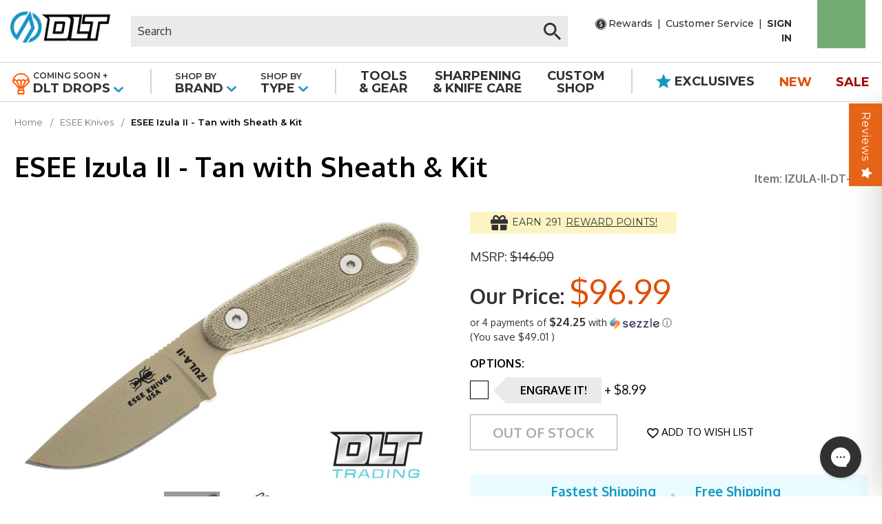

--- FILE ---
content_type: text/html; charset=UTF-8
request_url: https://www.dlttrading.com/esee-izula-ii-tan-with-sheath-kit
body_size: 44424
content:


<!DOCTYPE html>
<html class="no-js" lang="en">
    <head>
        <title>ESEE Izula II - Tan with Sheath &amp; Kit - DLT Trading</title>
        <link rel="dns-prefetch preconnect" href="https://cdn11.bigcommerce.com/s-t7tzgd0" crossorigin><link rel="dns-prefetch preconnect" href="https://fonts.googleapis.com/" crossorigin><link rel="dns-prefetch preconnect" href="https://fonts.gstatic.com/" crossorigin>
        <meta property="product:price:amount" content="96.99" /><meta property="product:price:currency" content="USD" /><meta property="og:price:standard_amount" content="146" /><meta property="og:url" content="https://www.dlttrading.com/esee-izula-ii-tan-with-sheath-kit" /><meta property="og:site_name" content="DLT Trading" /><link rel='canonical' href='https://www.dlttrading.com/esee-izula-ii-tan-with-sheath-kit' /><meta name='platform' content='bigcommerce.stencil' /><meta property="og:type" content="product" />
<meta property="og:title" content="ESEE Izula II - Tan with Sheath &amp; Kit" />
<meta property="og:description" content="Shop over 20,000 knives from Bark River, Spyderco, Microtech, Benchmade, and more. Hard-to-find knives, DLT-exclusive deals, and custom knife engraving." />
<meta property="og:image" content="https://cdn11.bigcommerce.com/s-t7tzgd0/products/108515/images/411510/ESEE-3142085__68357.1648934868.500.659.jpg?c=2" />
<meta property="og:availability" content="oos" />
<meta property="pinterest:richpins" content="enabled" />
        
         

        <link href="https://cdn11.bigcommerce.com/s-t7tzgd0/product_images/DLT_favicon_NEW_32x32%20%281%29.png?t&#x3D;1698813490" rel="shortcut icon">
        <meta name="viewport" content="width=device-width, initial-scale=1">

        <style>
            @font-face {
                font-family: 'Oxygen';
                src: url('assets/fonts/Oxygen-BoldItalic.eot');
                src: url('assets/fonts/Oxygen-BoldItalic.eot?#iefix') format('embedded-opentype'),
                    url('assets/fonts/Oxygen-BoldItalic.woff2') format('woff2'),
                    url('assets/fonts/Oxygen-BoldItalic.woff') format('woff'),
                    url('assets/fonts/Oxygen-BoldItalic.ttf') format('truetype');
                font-weight: bold;
                font-style: italic;
                font-display: swap;
            }

            @font-face {
                font-family: 'Oxygen';
                src: url('assets/fonts/Oxygen-Italic.eot');
                src: url('assets/fonts/Oxygen-Italic.eot?#iefix') format('embedded-opentype'),
                    url('assets/fonts/Oxygen-Italic.woff2') format('woff2'),
                    url('assets/fonts/Oxygen-Italic.woff') format('woff'),
                    url('assets/fonts/Oxygen-Italic.ttf') format('truetype');
                font-weight: normal;
                font-style: italic;
                font-display: swap;
            }
            @font-face {
                font-family: 'Oxygen';
                src: url("https://cdn11.bigcommerce.com/s-t7tzgd0/stencil/e77c5050-ab33-013e-10c6-0eb5ecb19cc9/e/a0987d40-ca32-013e-c3c3-2258268df3cf/fonts/Oxygen-Bold.eot");
                src: url("https://cdn11.bigcommerce.com/s-t7tzgd0/stencil/e77c5050-ab33-013e-10c6-0eb5ecb19cc9/e/a0987d40-ca32-013e-c3c3-2258268df3cf/fonts/Oxygen-Bold.eot?#iefix") format('embedded-opentype'),
                    url("https://cdn11.bigcommerce.com/s-t7tzgd0/stencil/e77c5050-ab33-013e-10c6-0eb5ecb19cc9/e/a0987d40-ca32-013e-c3c3-2258268df3cf/fonts/Oxygen-Bold.woff2") format('woff2'),
                    url("https://cdn11.bigcommerce.com/s-t7tzgd0/stencil/e77c5050-ab33-013e-10c6-0eb5ecb19cc9/e/a0987d40-ca32-013e-c3c3-2258268df3cf/fonts/Oxygen-Bold.woff") format('woff'),
                    url("https://cdn11.bigcommerce.com/s-t7tzgd0/stencil/e77c5050-ab33-013e-10c6-0eb5ecb19cc9/e/a0987d40-ca32-013e-c3c3-2258268df3cf/fonts/Oxygen-Bold.ttf") format('truetype');
                font-weight: bold;
                font-style: normal;
                font-display: swap;
            }
            @font-face {
                font-family: 'Oxygen';
                src: url("https://cdn11.bigcommerce.com/s-t7tzgd0/stencil/e77c5050-ab33-013e-10c6-0eb5ecb19cc9/e/a0987d40-ca32-013e-c3c3-2258268df3cf/fonts/Oxygen.eot");
                src: url("https://cdn11.bigcommerce.com/s-t7tzgd0/stencil/e77c5050-ab33-013e-10c6-0eb5ecb19cc9/e/a0987d40-ca32-013e-c3c3-2258268df3cf/fonts/Oxygen.eot?#iefix") format('embedded-opentype'),
                    url("https://cdn11.bigcommerce.com/s-t7tzgd0/stencil/e77c5050-ab33-013e-10c6-0eb5ecb19cc9/e/a0987d40-ca32-013e-c3c3-2258268df3cf/fonts/Oxygen.woff2") format('woff2'),
                    url("https://cdn11.bigcommerce.com/s-t7tzgd0/stencil/e77c5050-ab33-013e-10c6-0eb5ecb19cc9/e/a0987d40-ca32-013e-c3c3-2258268df3cf/fonts/Oxygen.woff") format('woff'),
                    url("https://cdn11.bigcommerce.com/s-t7tzgd0/stencil/e77c5050-ab33-013e-10c6-0eb5ecb19cc9/e/a0987d40-ca32-013e-c3c3-2258268df3cf/fonts/Oxygen.ttf") format('truetype');
                font-weight: normal;
                font-style: normal;
                font-display: swap;
            }
        </style>

        <script>
            document.documentElement.className = document.documentElement.className.replace('no-js', 'js');
        </script>
        <style type="text/css" media="screen, print">
            @font-face {
                font-family: "Book Antiqua Italic";
                src: url("https://cdn11.bigcommerce.com/s-t7tzgd0/content/font/antquai.ttf");
            }
            @font-face {
                font-family: "Arial";
                src: url("https://cdn11.bigcommerce.com/s-t7tzgd0/content/font/arial.ttf");
            }
            @font-face {
                font-family: "Book Antiqua";
                src: url("https://cdn11.bigcommerce.com/s-t7tzgd0/content/font/bkant.ttf");
            }
            @font-face {
                font-family: "Script";
                src: url("https://cdn11.bigcommerce.com/s-t7tzgd0/content/font/black_jack.ttf");
            }
            @font-face {
                font-family: "Copperplate";
                src: url("https://cdn11.bigcommerce.com/s-t7tzgd0/content/font/coprgtb.ttf");
            }
            @font-face {
                font-family: "Monotype Corsiva";
                src: url("https://cdn11.bigcommerce.com/s-t7tzgd0/content/font/mtcorsva.ttf");
            }
            @font-face {
                font-family: "Army";
                src: url("https://cdn11.bigcommerce.com/s-t7tzgd0/content/font/stencil.ttf");
            }
         </style>

         <style>

            .product-coming-soon .review-section{
                display: none !important;
            }
            .product-coming-soon #targetbay_reviews{
                display: none !important;
            }
            @media(min-width: 1023px) {
                body#product.product-coming-soon article.productView-description .container{
                        margin-bottom: 0 !important;
                }
            }
         </style>

        <!-- BA Changed google font import for speed increase -->
        <link
        rel="preload"
        href="https://fonts.googleapis.com/css2?family=Oxygen:wght@300;400;700&family=Montserrat:wght@400;500;700;800&display=swap"
        as="style"
        onload="this.onload=null;this.rel='stylesheet'"
        />
        <noscript>
        <link href="https://fonts.googleapis.com/css2?family=Oxygen:wght@300;400;700&family=Montserrat:wght@400;500;700;800&display=swap"
            rel="stylesheet"
            type="text/css"
        />
        </noscript>
        <link
        rel="preload"
        href="https://code.ionicframework.com/ionicons/2.0.1/css/ionicons.min.css"
        as="style"
        onload="this.onload=null;this.rel='stylesheet'"
        />
        <noscript>
        <link
            href="https://code.ionicframework.com/ionicons/2.0.1/css/ionicons.min.css"
            rel="stylesheet"
            type="text/css"
        />
        </noscript>

        <!-- <link href="https://fonts.googleapis.com/css?family=Oxygen:300,400,700" rel="stylesheet">
        <link href="https://fonts.googleapis.com/css?family=Montserrat:400,500,700,800" rel="stylesheet">
        <link rel="stylesheet" href="https://code.ionicframework.com/ionicons/2.0.1/css/ionicons.min.css"> -->

        <script>
    function browserSupportsAllFeatures() {
        return window.Promise
            && window.fetch
            && window.URL
            && window.URLSearchParams
            && window.WeakMap
            // object-fit support
            && ('objectFit' in document.documentElement.style);
    }

    function loadScript(src) {
        var js = document.createElement('script');
        js.src = src;
        js.onerror = function () {
            console.error('Failed to load polyfill script ' + src);
        };
        document.head.appendChild(js);
    }

    if (!browserSupportsAllFeatures()) {
        loadScript('https://cdn11.bigcommerce.com/s-t7tzgd0/stencil/e77c5050-ab33-013e-10c6-0eb5ecb19cc9/e/a0987d40-ca32-013e-c3c3-2258268df3cf/dist/theme-bundle.polyfills.js');
    }
</script>
        <script>window.consentManagerTranslations = `{"locale":"en","locales":{"consent_manager.data_collection_warning":"en","consent_manager.accept_all_cookies":"en","consent_manager.gdpr_settings":"en","consent_manager.data_collection_preferences":"en","consent_manager.manage_data_collection_preferences":"en","consent_manager.use_data_by_cookies":"en","consent_manager.data_categories_table":"en","consent_manager.allow":"en","consent_manager.accept":"en","consent_manager.deny":"en","consent_manager.dismiss":"en","consent_manager.reject_all":"en","consent_manager.category":"en","consent_manager.purpose":"en","consent_manager.functional_category":"en","consent_manager.functional_purpose":"en","consent_manager.analytics_category":"en","consent_manager.analytics_purpose":"en","consent_manager.targeting_category":"en","consent_manager.advertising_category":"en","consent_manager.advertising_purpose":"en","consent_manager.essential_category":"en","consent_manager.esential_purpose":"en","consent_manager.yes":"en","consent_manager.no":"en","consent_manager.not_available":"en","consent_manager.cancel":"en","consent_manager.save":"en","consent_manager.back_to_preferences":"en","consent_manager.close_without_changes":"en","consent_manager.unsaved_changes":"en","consent_manager.by_using":"en","consent_manager.agree_on_data_collection":"en","consent_manager.change_preferences":"en","consent_manager.cancel_dialog_title":"en","consent_manager.privacy_policy":"en","consent_manager.allow_category_tracking":"en","consent_manager.disallow_category_tracking":"en"},"translations":{"consent_manager.data_collection_warning":"We use cookies (and other similar technologies) to collect data to improve your shopping experience.","consent_manager.accept_all_cookies":"Accept All Cookies","consent_manager.gdpr_settings":"Settings","consent_manager.data_collection_preferences":"Website Data Collection Preferences","consent_manager.manage_data_collection_preferences":"Manage Website Data Collection Preferences","consent_manager.use_data_by_cookies":" uses data collected by cookies and JavaScript libraries to improve your shopping experience.","consent_manager.data_categories_table":"The table below outlines how we use this data by category. To opt out of a category of data collection, select 'No' and save your preferences.","consent_manager.allow":"Allow","consent_manager.accept":"Accept","consent_manager.deny":"Deny","consent_manager.dismiss":"Dismiss","consent_manager.reject_all":"Reject all","consent_manager.category":"Category","consent_manager.purpose":"Purpose","consent_manager.functional_category":"Functional","consent_manager.functional_purpose":"Enables enhanced functionality, such as videos and live chat. If you do not allow these, then some or all of these functions may not work properly.","consent_manager.analytics_category":"Analytics","consent_manager.analytics_purpose":"Provide statistical information on site usage, e.g., web analytics so we can improve this website over time.","consent_manager.targeting_category":"Targeting","consent_manager.advertising_category":"Advertising","consent_manager.advertising_purpose":"Used to create profiles or personalize content to enhance your shopping experience.","consent_manager.essential_category":"Essential","consent_manager.esential_purpose":"Essential for the site and any requested services to work, but do not perform any additional or secondary function.","consent_manager.yes":"Yes","consent_manager.no":"No","consent_manager.not_available":"N/A","consent_manager.cancel":"Cancel","consent_manager.save":"Save","consent_manager.back_to_preferences":"Back to Preferences","consent_manager.close_without_changes":"You have unsaved changes to your data collection preferences. Are you sure you want to close without saving?","consent_manager.unsaved_changes":"You have unsaved changes","consent_manager.by_using":"By using our website, you're agreeing to our","consent_manager.agree_on_data_collection":"By using our website, you're agreeing to the collection of data as described in our ","consent_manager.change_preferences":"You can change your preferences at any time","consent_manager.cancel_dialog_title":"Are you sure you want to cancel?","consent_manager.privacy_policy":"Privacy Policy","consent_manager.allow_category_tracking":"Allow [CATEGORY_NAME] tracking","consent_manager.disallow_category_tracking":"Disallow [CATEGORY_NAME] tracking"}}`;</script>

        <script>
            window.lazySizesConfig = window.lazySizesConfig || {};
            window.lazySizesConfig.loadMode = 1;
        </script>
        <script async src="https://cdn11.bigcommerce.com/s-t7tzgd0/stencil/e77c5050-ab33-013e-10c6-0eb5ecb19cc9/e/a0987d40-ca32-013e-c3c3-2258268df3cf/dist/theme-bundle.head_async.js"></script>

         <script src="https://code.jquery.com/jquery-3.6.0.min.js" integrity="sha256-/xUj+3OJU5yExlq6GSYGSHk7tPXikynS7ogEvDej/m4=" crossorigin="anonymous"></script>
         <script type = "text/JavaScript" src = "https://momentjs.com/downloads/moment.js"></script>
         <script type = "text/JavaScript" src = "https://momentjs.com/downloads/moment-timezone-with-data.js"></script>

        <script src="https://ajax.googleapis.com/ajax/libs/webfont/1.6.26/webfont.js"></script>

        <script>
            WebFont.load({
                custom: {
                    families: ['Karla', 'Roboto', 'Source Sans Pro']
                },
                classes: false
            });
        </script>

        <link href="https://fonts.googleapis.com/css?family=Oxygen:400,700%7CMontserrat:400&display=swap" rel="stylesheet">
        <link data-stencil-stylesheet href="https://cdn11.bigcommerce.com/s-t7tzgd0/stencil/e77c5050-ab33-013e-10c6-0eb5ecb19cc9/e/a0987d40-ca32-013e-c3c3-2258268df3cf/css/theme-14475ca0-ca28-013e-454b-06e85acb73f2.css" rel="stylesheet">
        
        

        <!-- Start Tracking Code for analytics_googleanalytics4 -->

<script data-cfasync="false" src="https://cdn11.bigcommerce.com/shared/js/google_analytics4_bodl_subscribers-358423becf5d870b8b603a81de597c10f6bc7699.js" integrity="sha256-gtOfJ3Avc1pEE/hx6SKj/96cca7JvfqllWA9FTQJyfI=" crossorigin="anonymous"></script>
<script data-cfasync="false">
  (function () {
    window.dataLayer = window.dataLayer || [];

    function gtag(){
        dataLayer.push(arguments);
    }

    function initGA4(event) {
         function setupGtag() {
            function configureGtag() {
                gtag('js', new Date());
                gtag('set', 'developer_id.dMjk3Nj', true);
                gtag('config', 'G-6753YERB6J');
            }

            var script = document.createElement('script');

            script.src = 'https://www.googletagmanager.com/gtag/js?id=G-6753YERB6J';
            script.async = true;
            script.onload = configureGtag;

            document.head.appendChild(script);
        }

        setupGtag();

        if (typeof subscribeOnBodlEvents === 'function') {
            subscribeOnBodlEvents('G-6753YERB6J', false);
        }

        window.removeEventListener(event.type, initGA4);
    }

    

    var eventName = document.readyState === 'complete' ? 'consentScriptsLoaded' : 'DOMContentLoaded';
    window.addEventListener(eventName, initGA4, false);
  })()
</script>

<!-- End Tracking Code for analytics_googleanalytics4 -->

<!-- Start Tracking Code for analytics_siteverification -->

<meta name="google-site-verification" content="ju-hNaDe8s_mIaeycWg6P1bj0C2HyWjMVyD2vOwG3Gw" />
<meta name="google-site-verification" content="oi6J0LriQyeGtaGoDcE_2aUvK8zOFCUZQ9ENRS-2KN0" />

<!-- End Tracking Code for analytics_siteverification -->


<script type="text/javascript" src="https://checkout-sdk.bigcommerce.com/v1/loader.js" defer ></script>
<script type="text/javascript">
var BCData = {"product_attributes":{"sku":"IZULA-II-DT-KIT","upc":"IZULAIIDTKIT","mpn":null,"gtin":null,"weight":{"formatted":"0.50 LBS","value":0.5},"base":true,"image":null,"price":{"without_tax":{"formatted":"$96.99","value":96.99,"currency":"USD"},"tax_label":"Tax","sale_price_without_tax":{"formatted":"$96.99","value":96.99,"currency":"USD"},"non_sale_price_without_tax":{"formatted":"$146.00","value":146,"currency":"USD"},"rrp_without_tax":{"formatted":"$146.00","value":146,"currency":"USD"},"saved":{"formatted":"$49.01","value":49.01,"currency":"USD"}},"stock":0,"instock":false,"stock_message":"Out of stock","purchasable":true,"purchasing_message":"The selected product combination is currently unavailable.","call_for_price_message":null}};
</script>
<script src='https://ecommplugins-trustboxsettings.trustpilot.com/stores/t7tzgd0.js?settings=1668631392091' async></script><script src='https://widget.trustpilot.com/bootstrap/v5/tp.widget.bootstrap.min.js' async></script><script src='https://cdn11.bigcommerce.com/s-t7tzgd0/content/magiczoomplus/magiczoomplus.stencil.js' defer></script><script src='https://swymv3pro-01.azureedge.net/code/swym-bigcommerce.js' async></script>
                <script type="text/javascript">
                    const trustpilot_settings = {
                        page: "product" === "default" ? "landing" : "product",
                        sku: "IZULA-II-DT-KIT",
                        name: "ESEE Izula II - Tan with Sheath &amp; Kit",
                        key: "8rIxatWWshquNFdu",
                        product_id: "108515", // Needed for TrustBoxPreview
                    };
                    const createTrustBoxScript = function() {
                        const trustBoxScript = document.createElement('script');
                        trustBoxScript.async = true;
                        trustBoxScript.src = "https://ecommplugins-scripts.trustpilot.com/v2.1/js/header_bigcommerce.min.js";
                        document.head.appendChild(trustBoxScript);
                    };
                    if (BCData.product_attributes && !BCData.product_attributes.base && "sku" !== 'id') {
                        addEventListener('DOMContentLoaded', () => {
                            const endpoint = "/remote/v1/product-attributes/108515";
                            try {
                                stencilUtils.api.productAttributes.makeRequest(endpoint, "GET", {}, {}, function(err, res) {
                                    trustpilot_settings.sku = res.data["sku"];
                                    createTrustBoxScript();
                                })
                            } catch {
                                fetch(endpoint).then(function(res) {
                                    res.json().then(function(jsonRes) {
                                        trustpilot_settings.sku = jsonRes.data["sku"];
                                        createTrustBoxScript();
                                    });
                                });
                            }
                        });
                    } else {
                        createTrustBoxScript();
                    }
                </script>
            <script type='text/javascript'>
document.sezzleConfig = { 
"configGroups": 
[ 
{ "targetXPath": '.productView-price/.price-section/.price--withoutTax', 
"splitPriceElementsOn": '-' 
}, 
{ "targetXPath": '.productView-price/.price-section/.price--withTax',
 "splitPriceElementsOn": ' - '
}, 
{ "targetXPath": '.cart-total-grandTotal/SPAN-0', 
"renderToPath": '../..', 
"urlMatch": "cart" }
]
  }</script><script src='https://widget.sezzle.com/v1/javascript/price-widget?uuid=ec19084b-acdb-448c-ab03-44dd5cdf7d5f'></script><script type="text/javascript" id="swym-js-page-context">




  




  
  
 var swymproduct = {
    id: 108515,
    title: "ESEE Izula II - Tan with Sheath & Kit",
    url:  "https://www.dlttrading.com/esee-izula-ii-tan-with-sheath-kit",
    options: (true == true ? [{"id":141253,"type":"Configurable_Entry_Checkbox","display_name":"Engrave It!","required":false,"condition":true,"state":"modifier","label":"Engrave It!","value":4610,"noValue":4611,"checked":false,"partial":"input-checkbox"},{"id":141254,"type":"Configurable_Entry_Text","display_name":"Text Preview","required":false,"condition":false,"state":"modifier","values":[],"prefill":"","partial":"input-text","max_length":24},{"id":141255,"type":"Configurable_PickList_Set","display_name":"Font","required":false,"condition":false,"state":"modifier","values":[{"label":"Arial","id":4612,"data":"Arial","selected":false},{"label":"Army","id":4613,"data":"Army","selected":false},{"label":"Book Antiqua","id":4614,"data":"Book Antiqua","selected":false},{"label":"Book Antiqua Italic","id":4628,"data":"Book Antiqua Italic","selected":false},{"label":"Copperplate","id":4629,"data":"Copperplate","selected":false},{"label":"Monotype Corsiva","id":4630,"data":"Monotype Corsiva","selected":false},{"label":"Script","id":4632,"data":"Script","selected":false}],"partial":"set-select"}] : []),
    main_image: {"data":"https://cdn11.bigcommerce.com/s-t7tzgd0/images/stencil/{:size}/products/108515/411510/ESEE-3142085__68357.1648934868.jpg?c=2","alt":"ESEE Izula II - Tan with Sheath & Kit"},
    price: {"without_tax":{"formatted":"$96.99","value":96.99,"currency":"USD"},"tax_label":"Tax","sale_price_without_tax":{"formatted":"$96.99","value":96.99,"currency":"USD"},"non_sale_price_without_tax":{"formatted":"$146.00","value":146,"currency":"USD"},"rrp_without_tax":{"formatted":"$146.00","value":146,"currency":"USD"},"saved":{"formatted":"$49.01","value":49.01,"currency":"USD"}},
    pre_order:  "",
    can_purchase: false
};


(function() {
  window.swymJSObject = {
    pid: "VGZ1hPVIerLU3OfoygOMVLass/uMn5gKP5VExWwzjAg=",
    storeHash: "t7tzgd0",
    apiToken: "eyJ0eXAiOiJKV1QiLCJhbGciOiJFUzI1NiJ9.eyJjaWQiOlsxXSwiY29ycyI6WyJodHRwczovL3d3dy5kbHR0cmFkaW5nLmNvbSJdLCJlYXQiOjE3Njc1MjUzMzYsImlhdCI6MTc2NzM1MjUzNiwiaXNzIjoiQkMiLCJzaWQiOjY3MDg0Mywic3ViIjoiQkMiLCJzdWJfdHlwZSI6MCwidG9rZW5fdHlwZSI6MX0.PnqGdCHI_LxdmwVhEOD09aCSt9knpnqKLSOJdWNoPP8wqyWR798WkzyiRcwyKZePDjZvyPF1DWEKCuVTg8lREA"
  };
  window.getSwymPageContext = function() {
    var pageData = JSON.parse("{\"swym_pagetype\":\"product\",\"swym_cart\":[],\"swym_custid\":null,\"swym_cust_extra_check\":false,\"swym_wls\":null,\"swym_breadcrumbs\":[{\"url\":\"https://www.dlttrading.com/\",\"name\":\"Home\"},{\"url\":\"https://www.dlttrading.com/esee-knives\",\"name\":\"ESEE Knives\"},{\"url\":\"https://www.dlttrading.com/esee-izula-ii-tan-with-sheath-kit\",\"name\":\"ESEE Izula II - Tan with Sheath & Kit\"}],\"swym_et\":1}");
    pageData.swym_product = swymproduct;
    return pageData;
  };
  window.swymJSBCLoad = function() {
    window.SwymPageContext = window.getSwymPageContext();
    if(!window._swat) {
      (function (s, w, r, e, l, a, y) {
        r['SwymRetailerConfig'] = s;
        r[s] = r[s] || function (k, v) {
          r[s][k] = v;
        };
      })('_swrc', '', window);
      _swrc('RetailerId', swymJSObject.pid);
      _swrc('ApiToken', swymJSObject.apiToken);
      _swrc('Callback', function(){initSwymBC();});
    } else if(window._swat.postLoader) {
      _swrc = window._swat.postLoader;
      _swrc('RetailerId', swymJSObject.pid);
      _swrc('ApiToken', swymJSObject.apiToken);
      _swrc('Callback', function(){initSwymBC();});
    } else {
      initSwymBC();
    }
  };
  swymJSBCLoad();
})();
</script>
 <script data-cfasync="false" src="https://microapps.bigcommerce.com/bodl-events/1.9.4/index.js" integrity="sha256-Y0tDj1qsyiKBRibKllwV0ZJ1aFlGYaHHGl/oUFoXJ7Y=" nonce="" crossorigin="anonymous"></script>
 <script data-cfasync="false" nonce="">

 (function() {
    function decodeBase64(base64) {
       const text = atob(base64);
       const length = text.length;
       const bytes = new Uint8Array(length);
       for (let i = 0; i < length; i++) {
          bytes[i] = text.charCodeAt(i);
       }
       const decoder = new TextDecoder();
       return decoder.decode(bytes);
    }
    window.bodl = JSON.parse(decodeBase64("[base64]"));
 })()

 </script>

<script nonce="">
(function () {
    var xmlHttp = new XMLHttpRequest();

    xmlHttp.open('POST', 'https://bes.gcp.data.bigcommerce.com/nobot');
    xmlHttp.setRequestHeader('Content-Type', 'application/json');
    xmlHttp.send('{"store_id":"670843","timezone_offset":"-5.0","timestamp":"2026-01-02T19:20:18.21165900Z","visit_id":"5db72067-acc4-43e0-a43e-d15835377ff2","channel_id":1}');
})();
</script>

        
        <script type="text/javascript" src="//cdn.nextopia.net/nxt-app/ef8bae856b8925660cb5c6f4fbbc479f.js" async></script>

    </head>
    <body id="product" class="pages-product                            ">
    <input type='hidden' class='hidden_token_base' value='eyJ0eXAiOiJKV1QiLCJhbGciOiJFUzI1NiJ9.eyJjaWQiOlsxXSwiY29ycyI6WyJodHRwczovL3d3dy5kbHR0cmFkaW5nLmNvbSJdLCJlYXQiOjE3Njc1MjUzMzYsImlhdCI6MTc2NzM1MjUzNiwiaXNzIjoiQkMiLCJzaWQiOjY3MDg0Mywic3ViIjoiQkMiLCJzdWJfdHlwZSI6MCwidG9rZW5fdHlwZSI6MX0.PnqGdCHI_LxdmwVhEOD09aCSt9knpnqKLSOJdWNoPP8wqyWR798WkzyiRcwyKZePDjZvyPF1DWEKCuVTg8lREA' />
        <svg data-src="https://cdn11.bigcommerce.com/s-t7tzgd0/stencil/e77c5050-ab33-013e-10c6-0eb5ecb19cc9/e/a0987d40-ca32-013e-c3c3-2258268df3cf/img/icon-sprite.svg" class="icons-svg-sprite"></svg>
        


<header class="custom-header" role="banner">
    
<div class="main-header">
    <div class="toggleForMob">
        <a href="#" class="mobileMenu-toggle" data-mobile-menu-toggle="menu">
            <span class="mobileMenu-toggleIcon">Toggle menu</span>
        </a>
    </div>
    <div class="custom-toggle-search">
        <span>
          <svg xmlns="http://www.w3.org/2000/svg" width="25.2" height="25.2" viewBox="0 0 25.2 25.2">
            <path id="ic_search_24px" d="M21.01,18.849H19.872l-.4-.389a9.379,9.379,0,1,0-1.009,1.009l.389.4V21.01l7.2,7.19L28.2,26.053Zm-8.645,0a6.484,6.484,0,1,1,6.484-6.484A6.475,6.475,0,0,1,12.365,18.849Z" transform="translate(-3 -3)"/>
          </svg>
        </span>
    </div>
    <div class="logo-and-menu">
        <a href="/" aria-label="home page link">
            <div class="header-logo-image-container">
                <img src="https://cdn11.bigcommerce.com/s-t7tzgd0/images/stencil/original/image-manager/dlt-new-logo-2x.png" alt="DLT Shop Logo" width="160" height="50.92">
            </div>
        </a>
        <div class="menu-right">
            <div class="top-menu">
                <div class="search" id="quickSearch">
                    <div class="container">
    <!-- snippet location forms_search -->
    <form class="form" action="/searchresults.html">
        <fieldset class="form-fieldset">
            <div class="form-field">
                <label class="is-srOnly" for="search_query">Search</label>
                <div class="cutomClose" onclick="clearValue()">
                    <svg xmlns="http://www.w3.org/2000/svg" width="18" height="18" viewBox="0 0 18 18">
                        <g id="Group_3274" data-name="Group 3274" transform="translate(-17 -101)">
                            <g id="Ellipse_32" data-name="Ellipse 32" transform="translate(17 101)" fill="none" stroke="#707070" stroke-width="1">
                                <circle cx="9" cy="9" r="9" stroke="none"/>
                                <circle cx="9" cy="9" r="8.5" fill="none"/>
                            </g>
                            <g id="Group_90" data-name="Group 90" transform="translate(21.662 105.662)">
                                <path id="ic_menu_24px" d="M0,1.227H11.042V0H0Z" transform="translate(0.868 0) rotate(45)" fill="#707070"/>
                                <path id="ic_menu_24px-2" data-name="ic_menu_24px" d="M0,1.227H11.042V0H0Z" transform="translate(0 7.808) rotate(-45)" fill="#707070"/>
                            </g>
                        </g>
                    </svg>
                </div>
                <input class="form-input" data-search-quick name="search_query" id="search_query" data-error-message="Search field cannot be empty." placeholder="Search" autocomplete="off">
                <button style="display:none;" id="searchBtn" class="form-submit" type="submit" value=""><i class="fa fa-search" aria-hidden="true"></i></button>
            </div>
        </fieldset>
    </form>
    <!--<section class="quickSearchResults" data-bind="html: results"></section>-->
</div>
<script>
    // clear input value
    function clearValue(){
        document.querySelector("#search_query").value = "";
        $(".search").removeClass('_open');
    }
</script>

                    <a class="navUser-action navUser-action--quickSearch nav-custom" aria-label="quick search " href="#" data-search="quickSearch"
                        aria-controls="quickSearch" aria-expanded="false"><svg xmlns="http://www.w3.org/2000/svg" width="25.2" height="25.2" viewBox="0 0 25.2 25.2">
                            <path id="ic_search1_24px" d="M21.01,18.849H19.872l-.4-.389a9.379,9.379,0,1,0-1.009,1.009l.389.4V21.01l7.2,7.19L28.2,26.053Zm-8.645,0a6.484,6.484,0,1,1,6.484-6.484A6.475,6.475,0,0,1,12.365,18.849Z" transform="translate(-3 -3)"/>
                          </svg>
                          </i>
                        <!--Search-->
                    </a>
                </div>
                <div class="searchIcon">
                    <a onclick="searchSlide()" class="navUser-action navUser-action--quickSearch" aria-label="Search" href="#" id="mobSearch"
                        aria-controls="quickSearch" aria-expanded="false"><svg xmlns="http://www.w3.org/2000/svg" width="25.2" height="25.2" viewBox="0 0 25.2 25.2">
                            <path id="ic_search_24px" d="M21.01,18.849H19.872l-.4-.389a9.379,9.379,0,1,0-1.009,1.009l.389.4V21.01l7.2,7.19L28.2,26.053Zm-8.645,0a6.484,6.484,0,1,1,6.484-6.484A6.475,6.475,0,0,1,12.365,18.849Z" transform="translate(-3 -3)"/>
                          </svg>
                          </i>
                        <!--Search-->
                    </a>
                </div>
                <div class="account-info">
                    <div class="header-utility">
                        <a class="navPages-action-top rewards" href="/dlt-trading-family-rewards">
                            <svg id="Group_3165" data-name="Group 3165" xmlns="http://www.w3.org/2000/svg" width="16" height="16" viewBox="0 0 16 16">
                                <path id="Path_47165" data-name="Path 47165" d="M22.2,201.564a6.368,6.368,0,1,0,.5,2.471A6.331,6.331,0,0,0,22.2,201.564Zm-4.1,5.093a2.045,2.045,0,0,1-1.228.648v.831a.145.145,0,0,1-.042.11.15.15,0,0,1-.11.043h-.641a.153.153,0,0,1-.152-.152v-.831a3.018,3.018,0,0,1-.607-.147,3.2,3.2,0,0,1-.483-.212,2.994,2.994,0,0,1-.351-.228,2.619,2.619,0,0,1-.221-.178q-.043-.041-.083-.085a.145.145,0,0,1-.01-.2l.49-.641a.147.147,0,0,1,.11-.055l.022,0a.114.114,0,0,1,.095.044l.009.009a2.494,2.494,0,0,0,1.154.594,1.67,1.67,0,0,0,.351.038,1.156,1.156,0,0,0,.677-.2.668.668,0,0,0,.293-.579.488.488,0,0,0-.071-.252.9.9,0,0,0-.159-.2,1.4,1.4,0,0,0-.278-.178c-.136-.069-.237-.118-.314-.152s-.193-.082-.38-.154c-.109-.045-.209-.086-.292-.119s-.172-.072-.293-.126-.223-.105-.3-.147-.164-.1-.268-.169a1.723,1.723,0,0,1-.255-.2c-.067-.068-.136-.146-.207-.233a1.152,1.152,0,0,1-.168-.276,1.9,1.9,0,0,1-.1-.316,1.69,1.69,0,0,1-.04-.37,1.631,1.631,0,0,1,.466-1.15,2.187,2.187,0,0,1,1.211-.637v-.855a.154.154,0,0,1,.152-.152h.641a.148.148,0,0,1,.11.043.146.146,0,0,1,.042.109v.837a2.638,2.638,0,0,1,.524.108,3.061,3.061,0,0,1,.414.16,2.326,2.326,0,0,1,.3.178c.1.07.155.111.185.138s.053.049.071.067a.139.139,0,0,1,.024.181l-.386.693a.128.128,0,0,1-.11.076.149.149,0,0,1-.128-.034s-.02-.018-.069-.057-.105-.075-.185-.126a2.572,2.572,0,0,0-.277-.152,2.169,2.169,0,0,0-.354-.123,1.581,1.581,0,0,0-.407-.055,1.244,1.244,0,0,0-.736.2.64.64,0,0,0-.245.756.536.536,0,0,0,.14.2,2.076,2.076,0,0,0,.188.156,1.657,1.657,0,0,0,.266.147c.117.055.211.1.287.129.094.038.206.082.333.131.162.06.291.111.385.15s.207.09.361.165a2.753,2.753,0,0,1,.359.2,2.975,2.975,0,0,1,.295.238,1.227,1.227,0,0,1,.252.3,1.693,1.693,0,0,1,.15.363,1.584,1.584,0,0,1,.062.446A1.815,1.815,0,0,1,18.1,206.657Z" transform="translate(-8.351 -196.035)" fill="#313131"/>
                                <path id="Path_47166" data-name="Path 47166" d="M13.5,193.188a8,8,0,1,0,8,8A8.009,8.009,0,0,0,13.5,193.188Zm0,15.127a7.127,7.127,0,1,1,7.127-7.127A7.135,7.135,0,0,1,13.5,208.315Z" transform="translate(-5.504 -193.188)" fill="#313131"/>
                            </svg><span>Rewards</span>
                        </a> <span>|</span>
                        <a href="/customer-service" class="service">Customer
                            Service</a> <span>|</span>
                    <a href="/login.php" class="sign-in">Sign In</a>
                </div>
            </div>
            <div class="cart">
                <a class="navUser-action" aria-label="Cart with 0 items" data-cart-preview data-dropdown="cart-preview-dropdown" data-options="align:right"
                    href="/cart.php">
                    <span class="navUser-item-cartLabel">
                        <!--Cart--> <i class="ion-android-cart"></i>
                    </span><span
                        class="countPill cart-quantity">(0)</span>
                </a>
                <div class="dropdown-menu" id="cart-preview-dropdown" data-dropdown-content aria-hidden="true"></div>
            </div>
        </div>
    </div>
   </div>
    <div class="navPages-container" id="menu" data-menu>
        <nav class="navPages">
            <ul class="navPages-list">

                <li class="navPages-item drop shop-by">
                    <a href="#" class="go-back menu-mobile-go-back">
                        <i class="icon navPages-action-moreIcon" aria-hidden="true">
                            <svg>
                                <use xlink:href="#icon-chevron-left" />
                            </svg>
                        </i>
                        <span>Go Back</span>
                    </a>
                    <a href="/dlt-drop-landing" data-collapsible="dlt-drop" class="navPages-action has-subMenu mob">
                        <svg xmlns="http://www.w3.org/2000/svg" width="25.492" height="31.455" viewBox="0 0 25.492 31.455">
                            <g id="noun-parachute-1360001" transform="translate(0)">
                              <path id="Path_53057" data-name="Path 53057" d="M154.018,20.813a.97.97,0,0,0,.084-.11l.029-.039a1,1,0,0,0,.081-.162v-.048a.978.978,0,0,0,.032-.126v-.191a12.746,12.746,0,1,0-25.492,0v.191a1.008,1.008,0,0,0,.032.126v.052a.968.968,0,0,0,.081.162l.029.039a.981.981,0,0,0,.084.107l8.562,8.979v1.875h-.1a.97.97,0,0,0-.97.97v5.238a.97.97,0,0,0,.97.97h8.174a.97.97,0,0,0,.97-.97V32.638a.97.97,0,0,0-.97-.97h-.1V29.793l8.494-8.963ZM142.5,20.454a1.976,1.976,0,0,1,3.938-.2L142.5,28.221Zm-1.94,7.686-3.938-7.893a1.976,1.976,0,0,1,3.938.207Zm-5.875-7.553v.09a.255.255,0,0,0,.026.084h0a.985.985,0,0,0,.039.1v.026l3.33,6.677-7.22-7.667a2.839,2.839,0,0,1,.45-.85,1.976,1.976,0,0,1,3.369,1.393v.029a.97.97,0,0,0,.007.117Zm10.347,6.907,3.256-6.626v-.023a.943.943,0,0,0,.039-.1.413.413,0,0,1,.026-.084.417.417,0,0,0,0-.09.932.932,0,0,0,0-.107v-.026h0a1.972,1.972,0,0,1,3.372-1.39,2.8,2.8,0,0,1,.475.854Zm-3.5-18.137a10.826,10.826,0,0,1,10.276,7.46,3.916,3.916,0,0,0-4.2.87q-.094.094-.181.191-.084-.1-.178-.187a3.909,3.909,0,0,0-5.529,0q-.094.094-.181.191-.084-.1-.178-.187h0a3.909,3.909,0,0,0-5.529,0q-.094.094-.181.191-.084-.1-.178-.187h0a3.916,3.916,0,0,0-4.2-.873,10.826,10.826,0,0,1,10.266-7.466Zm3.117,27.549H138.41v-3.3h6.234Zm-5.174-5.238V30.375h4.1v1.293Z" transform="translate(-128.752 -7.391)" />
                            </g>
                          </svg>
                          <p>Coming Soon +<span>DLT Drops</span></p>
                    </a>
                    <a href="/dlt-drop-landing" class="navPages-action has-subMenu desk">
                        <svg xmlns="http://www.w3.org/2000/svg" width="25.492" height="31.455" viewBox="0 0 25.492 31.455">
                            <g id="noun-parachute-1360001" transform="translate(0)">
                              <path id="Path_53057" data-name="Path 53057" d="M154.018,20.813a.97.97,0,0,0,.084-.11l.029-.039a1,1,0,0,0,.081-.162v-.048a.978.978,0,0,0,.032-.126v-.191a12.746,12.746,0,1,0-25.492,0v.191a1.008,1.008,0,0,0,.032.126v.052a.968.968,0,0,0,.081.162l.029.039a.981.981,0,0,0,.084.107l8.562,8.979v1.875h-.1a.97.97,0,0,0-.97.97v5.238a.97.97,0,0,0,.97.97h8.174a.97.97,0,0,0,.97-.97V32.638a.97.97,0,0,0-.97-.97h-.1V29.793l8.494-8.963ZM142.5,20.454a1.976,1.976,0,0,1,3.938-.2L142.5,28.221Zm-1.94,7.686-3.938-7.893a1.976,1.976,0,0,1,3.938.207Zm-5.875-7.553v.09a.255.255,0,0,0,.026.084h0a.985.985,0,0,0,.039.1v.026l3.33,6.677-7.22-7.667a2.839,2.839,0,0,1,.45-.85,1.976,1.976,0,0,1,3.369,1.393v.029a.97.97,0,0,0,.007.117Zm10.347,6.907,3.256-6.626v-.023a.943.943,0,0,0,.039-.1.413.413,0,0,1,.026-.084.417.417,0,0,0,0-.09.932.932,0,0,0,0-.107v-.026h0a1.972,1.972,0,0,1,3.372-1.39,2.8,2.8,0,0,1,.475.854Zm-3.5-18.137a10.826,10.826,0,0,1,10.276,7.46,3.916,3.916,0,0,0-4.2.87q-.094.094-.181.191-.084-.1-.178-.187a3.909,3.909,0,0,0-5.529,0q-.094.094-.181.191-.084-.1-.178-.187h0a3.909,3.909,0,0,0-5.529,0q-.094.094-.181.191-.084-.1-.178-.187h0a3.916,3.916,0,0,0-4.2-.873,10.826,10.826,0,0,1,10.266-7.466Zm3.117,27.549H138.41v-3.3h6.234Zm-5.174-5.238V30.375h4.1v1.293Z" transform="translate(-128.752 -7.391)" />
                            </g>
                          </svg>
                          <p>Coming Soon +<span>DLT Drops</span></p>
                          <i class="icon navPages-action-moreIcon" aria-hidden="true">
                            <svg>
                                <use xlink:href="#icon-chevron-down" />
                            </svg>
                        </i>
                    </a>
                    <div class="navPage-subMenu navPage-subMenu-horizontal" id="dlt-drop" aria-hidden="true" tabindex="-1">
                        <div class="drop-offer">
                            <p class="drop-offer-title">See what’s dropping and what’s coming next!</p>
                            <div class="drop-offer-cards">
                                <div class="drop-offer-card">
                                    <a href="/dlt-drop-landing">
                                        <div class="drop-offer-card-img">
                                            <img src="https://cdn11.bigcommerce.com/s-t7tzgd0/images/stencil/original/image-manager/drop-menu-shop-2x.png" alt="img">
                                        </div>
                                        <div class="drop-offer-card-content left-drop-content">
                                            <span class="drop-svg">
                                                <svg xmlns="http://www.w3.org/2000/svg" xmlns:xlink="http://www.w3.org/1999/xlink" id="Group_4282" data-name="Group 4282" width="128.664" height="76.919" viewBox="0 0 128.664 76.919"">
                                                    <defs>
                                                      <clipPath id="clip-path-drop">
                                                        <rect id="Rectangle_3834" data-name="Rectangle 3834" width="113.448" height="27.641" transform="translate(0 0)" fill="#fff"/>
                                                      </clipPath>
                                                      <clipPath id="clip-path-2">
                                                        <rect id="Rectangle_3848" data-name="Rectangle 3848" width="128.664" height="43.414" fill="none"/>
                                                      </clipPath>
                                                    </defs>
                                                    <g id="Group_4258" data-name="Group 4258" transform="translate(0 49.278)" clip-path="url(#clip-path-drop)">
                                                      <path id="Path_47604" data-name="Path 47604" d="M133.759,4.466h8.969c6.432,0,10.356,3.334,10.356,8.674,0,7.317-5.311,11.979-12.893,11.979H129.628Zm6.609,15.991c4.367,0,6.816-3.009,6.816-6.963,0-2.744-1.741-4.367-5.1-4.367h-3.423l-2.242,11.33Z" transform="translate(-128.206 -2.049)" fill="#fff"/>
                                                      <path id="Path_47605" data-name="Path 47605" d="M190.2,18.923l3.511,6.2h-6.108l-3.068-5.488h-2.95L180.5,25.119h-5.842l4.131-20.653h8.822c5.281,0,8.32,2.449,8.32,6.58a7.978,7.978,0,0,1-5.724,7.877m-3.423-9.854h-3.068l-1.239,6.048h3.482c2.566,0,4.071-1.239,4.071-3.511,0-1.741-1.239-2.537-3.245-2.537" transform="translate(-148.863 -2.049)" fill="#fff"/>
                                                      <path id="Path_47606" data-name="Path 47606" d="M216.628,16.095c0-7.169,5.311-12.392,12.893-12.392,6.344,0,10.268,3.747,10.268,9.087,0,7.169-5.311,12.392-12.893,12.392-6.344,0-10.268-3.747-10.268-9.087m17.26-2.95c0-2.744-1.77-4.6-4.868-4.6-4.042,0-6.491,3.3-6.491,7.2,0,2.744,1.77,4.6,4.868,4.6,4.042,0,6.491-3.3,6.491-7.2" transform="translate(-168.118 -1.699)" fill="#fff"/>
                                                      <path id="Path_47607" data-name="Path 47607" d="M281.579,11.1c0,5.222-3.983,8.615-10.209,8.615h-4.131l-1.062,5.4-6.756,4.571,5.045-25.224H273.2c5.37,0,8.379,2.449,8.379,6.638m-5.9.5c0-1.741-1.21-2.537-3.245-2.537h-3.069l-1.21,6.048h3.482c2.567,0,4.042-1.239,4.042-3.511" transform="translate(-187.75 -2.049)" fill="#fff"/>
                                                      <path id="Path_47608" data-name="Path 47608" d="M299.6,22.969l2.3-4.367a12.956,12.956,0,0,0,6.874,2.036c2.242,0,3.541-.708,3.541-1.829,0-2.774-10.032-1.239-10.032-7.73,0-4.455,3.806-7.376,9.914-7.376a14.437,14.437,0,0,1,7.435,1.77L317.505,9.81a10.621,10.621,0,0,0-5.665-1.564c-2.419,0-3.718.885-3.718,2.006-.03,2.833,10.032,1.21,10.032,7.583,0,4.425-3.9,7.346-9.943,7.346a16.131,16.131,0,0,1-8.615-2.213" transform="translate(-206.181 -1.699)" fill="#fff"/>
                                                    </g>
                                                    <g id="Group_4281" data-name="Group 4281" transform="translate(0 0)">
                                                      <g id="Group_4279" data-name="Group 4279" transform="translate(0 0)">
                                                        <g id="Group_4278" data-name="Group 4278" clip-path="url(#clip-path-2)">
                                                          <path id="Path_48405" data-name="Path 48405" d="M36.5,0H22.077a7.37,7.37,0,0,1,2.57,7.152V7.2L18.765,43.309H52.988l1.58-9.043H30.779Z" transform="translate(32.812 0.001)" fill="#fff"/>
                                                          <path id="Path_48406" data-name="Path 48406" d="M77.763,0H30.773L29.11,9.158H47.559L41.5,43.411H52.218L58.27,9.158H76.15Z" transform="translate(50.902 0.005)" fill="#fff"/>
                                                          <path id="Path_48407" data-name="Path 48407" d="M47.88,1.492A9.777,9.777,0,0,0,42.422.013H7.185V0H3.961A7.077,7.077,0,0,1,6.613,6L6.6,6.129,0,43.311H40.487c2.7,0,4.205-1.388,4.717-4.367l5.3-30.21a9.639,9.639,0,0,0,.014-3.166A5.823,5.823,0,0,0,47.88,1.492M39.206,12.208c-2,11.459-3.084,17.522-3.186,18.028l-.165.935c-.267,1.421-1.336,3.106-4.931,3.106H12.338L16.816,9.059H35.231c2.9,0,3.746,1.325,3.941,2.435a2.729,2.729,0,0,1,.033.635Z" transform="translate(0 0.004)" fill="#fff"/>
                                                        </g>
                                                      </g>
                                                    </g>
                                                  </svg>
                                            </span>
                                            <span class="btn">shop drops</span>
                                        </div>
                                    </a>
                                </div>
                                <div class="drop-offer-card right-drop">
                                    <a href="/coming-soon">
                                        <div class="drop-offer-card-img">
                                            <img src="https://cdn11.bigcommerce.com/s-t7tzgd0/images/stencil/original/image-manager/drop-menu-comming-2x.png" alt="img">
                                        </div>
                                        <div class="drop-offer-card-content right-drop-content">
                                              <span class="drop-svg">
                                                <svg xmlns="http://www.w3.org/2000/svg" xmlns:xlink="http://www.w3.org/1999/xlink" id="Group_4281" data-name="Group 4281" width="119.347" height="49.928" viewBox="0 0 119.347 49.928">
                                                    <defs>
                                                      <clipPath id="clip-path-dlt">
                                                        <rect id="Rectangle_3848" data-name="Rectangle 3848" width="96.372" height="32.518" fill="none"/>
                                                      </clipPath>
                                                    </defs>
                                                    <path id="Path_48408" data-name="Path 48408" d="M-2.152-6.325h110.5L99.5,43.6H-11Z" transform="translate(11 6.325)" fill="#2ab117"/>
                                                    <g id="Group_4279" data-name="Group 4279" transform="translate(13.116 8.705)">
                                                      <g id="Group_4278" data-name="Group 4278" transform="translate(0 0)" clip-path="url(#clip-path-dlt)">
                                                        <path id="Path_48405" data-name="Path 48405" d="M32.046,0h-10.8a5.52,5.52,0,0,1,1.925,5.357V5.39L18.765,32.44H44.4l1.184-6.773H27.764Z" transform="translate(19.868 0.001)" fill="#fff"/>
                                                        <path id="Path_48406" data-name="Path 48406" d="M65.552,0h-35.2L29.11,6.86H42.929L38.393,32.516h8.025L50.952,6.86H64.344Z" transform="translate(30.821 0.003)" fill="#fff"/>
                                                        <path id="Path_48407" data-name="Path 48407" d="M35.863,1.118A7.323,7.323,0,0,0,31.775.01H5.382V0H2.967A5.3,5.3,0,0,1,4.953,4.5l-.008.093L0,32.442H30.325c2.026,0,3.15-1.04,3.533-3.271L37.832,6.543a7.22,7.22,0,0,0,.01-2.372,4.361,4.361,0,0,0-1.978-3.053m-6.5,8.027c-1.5,8.583-2.31,13.125-2.386,13.5l-.124.7c-.2,1.064-1,2.326-3.693,2.326H9.242L12.6,6.786H26.389c2.174,0,2.806.992,2.952,1.824a2.043,2.043,0,0,1,.025.476Z" transform="translate(0 0.003)" fill="#fff"/>
                                                      </g>
                                                    </g>
                                                  </svg>
                                              </span>
                                              <p>coming soon</p>
                                              <span class="btn">shop coming soon</span>
                                        </div>
                                    </a>
                                </div>
                            </div>
                        </div>
                    </div>
                </li>

                <li class="navPages-item sperator mob">
                    <a class="navPages-action staff-picks" style="pointer-events: none;border: 0;">
                        |
                    </a>
                </li>
                <li class="navPages-item mob stock">
                    <div class="stock-btns">
                        <a href="/newest-arrivals" class="new-arrival">NEW ARRIVALS <span class="arrow"></span></a>
                        <a href="/recently-restocked-products" class="restock">RESTOCKS <span class="arrow"></span></a>
                    </div>
                </li>
                <li class="navPages-item shop-by brands">
                    <a href="#" class="go-back menu-mobile-go-back">
                        <i class="icon navPages-action-moreIcon" aria-hidden="true">
                            <svg>
                                <use xlink:href="#icon-chevron-left" />
                            </svg>
                        </i>
                        <span>Go Back</span>
                    </a>
                    <a class="navPages-action has-subMenu mob" href="/shop-all-brands" data-collapsible="navPages-1">
                        <span>Shop By</span> Brand
                        <i class="icon navPages-action-moreIcon" aria-hidden="true">
                            <svg>
                                <use xlink:href="#icon-chevron-down" />
                            </svg>
                        </i>
                    </a>
                    <a class="navPages-action has-subMenu desk" href="/shop-all-brands">
                        <span>Shop By</span>Brand
                        <i class="icon navPages-action-moreIcon" aria-hidden="true">
                            <svg>
                                <use xlink:href="#icon-chevron-down" />
                            </svg>
                        </i>
                    </a>
                    <div class="navPage-subMenu navPage-subMenu-horizontal" id="navPages-1" aria-hidden="true" tabindex="-1">
                        <div class="_brands">

                            <!-- new brands menu march 2024 -->
                            <div class="top-brands">
                                <h5>TOP-SELLING BRANDS</h5>
                                <div class="top_brands">
                                    <a href="/bark-river-knives"><img
                                            src="https://cdn11.bigcommerce.com/s-t7tzgd0/product_images/uploaded_images/bark-river-knives-brand-menu-2x-2.jpg"
                                            alt="Bark River Knives logo">
                                        <p class="menu-brand-name">Bark River Knives</p>
                                    </a>
                                    <a href="/microtech-knives"><img
                                            src="https://cdn11.bigcommerce.com/s-t7tzgd0/product_images/uploaded_images/microtech-knives-brand-2x-2-2.png"
                                            alt="Microtech Knives logo">
                                        <p class="menu-brand-name">Microtech Knives</p>
                                    </a>
                                    <a href="/spyderco"><img
                                            src="https://cdn11.bigcommerce.com/s-t7tzgd0/product_images/uploaded_images/spyderco-knives-brand-2x.png"
                                            alt="Spyderco logo">
                                        <p class="menu-brand-name">Spyderco Knives</p>
                                    </a>
                                    <a href="/chris-reeve-knives"><img
                                            src="https://cdn11.bigcommerce.com/s-t7tzgd0/product_images/uploaded_images/chris-reeves-knives-brand-2x-2.jpg"
                                            alt="Chris Reeve Knives logo">
                                        <p class="menu-brand-name">Chris Reeves Knives</p>
                                    </a>
                                    <a href="/rick-hinderer-knives"><img
                                            src="https://cdn11.bigcommerce.com/s-t7tzgd0/product_images/uploaded_images/rick-hinderer-knives-brand-2x.png"
                                            alt="Hinderer Knives logo">
                                        <p class="menu-brand-name">Rick Hinderer Knives</p>
                                    </a>
                                    <a href="/medford-knife-tool"><img
                                            src="https://cdn11.bigcommerce.com/s-t7tzgd0/product_images/uploaded_images/medford-knife-and-tool-brand2x.png"
                                            alt="Medford Knife &amp; Tool logo">
                                        <p class="menu-brand-name">Medford Knife and Tool</p>
                                    </a>
                                </div>
                            </div>
                            <div class="pop-brands">
                                <h5>POPULAR BRANDS</h5>
                                <div class="popular_brands">
                                    <a href="/benchmade-knives"><img
                                            src="https://cdn11.bigcommerce.com/s-t7tzgd0/product_images/uploaded_images/bk-pop-brand-2.png"
                                            alt="Benchmade Knives logo">
                                        <p class="menu-brand-name">Benchmade Knives</p>
                                    </a>
                                    <a href="/kershaw-knives"><img
                                            src="https://cdn11.bigcommerce.com/s-t7tzgd0/product_images/uploaded_images/kk-pop-brand-2.png"
                                            alt="Buck Knives logo">
                                        <p class="menu-brand-name">Kershaw Knives</p>
                                    </a>
                                    <a href="/case-knives"><img
                                            src="https://cdn11.bigcommerce.com/s-t7tzgd0/product_images/uploaded_images/ck-pop-brand-2.png"
                                            alt="Case Knives logo">
                                        <p class="menu-brand-name">Case Knives</p>
                                    </a>
                                    <a href="/swiss-army-knives"><img
                                            src="https://cdn11.bigcommerce.com/s-t7tzgd0/product_images/uploaded_images/vsa-pop-brand-2.png"
                                            alt="Swiss Army Knives logo">
                                        <p class="menu-brand-name">Swiss Army Knives</p>
                                    </a>
                                    <a href="/spartan-blades"><img
                                            src="https://cdn11.bigcommerce.com/s-t7tzgd0/product_images/uploaded_images/sbk-pop-brand-2.png"
                                            alt="Spartan Blades logo">
                                        <p class="menu-brand-name">Spartan Blades Knives</p>
                                    </a>
                                    <a href="/lt-wright-knives"><img
                                            src="https://cdn11.bigcommerce.com/s-t7tzgd0/product_images/uploaded_images/lwk-pop-brand-2.png"
                                            alt="LT Wright Knives logo">
                                        <p class="menu-brand-name">LT Wright Knives</p>
                                    </a>

                                    <a href="/pro-tech-knives"> <img
                                            src="https://cdn11.bigcommerce.com/s-t7tzgd0/product_images/uploaded_images/ptk-pop-brand-2.png"
                                            alt="ProTech Knives logo">
                                        <p class="menu-brand-name">Pro-Tech Knives</p>
                                    </a>
                                    <a href="/vehement-knives"><img
                                            src="https://cdn11.bigcommerce.com/s-t7tzgd0/product_images/uploaded_images/vk-pop-brand-2.png"
                                            alt="Vehement Knives logo">
                                        <p class="menu-brand-name">Vehement Knives</p>
                                    </a>
                                    <a href="/zero-tolerance-knives"><img
                                            src="https://cdn11.bigcommerce.com/s-t7tzgd0/product_images/uploaded_images/ztk-pop-brand-2.png"
                                            alt="Zero Tolerance Knives logo">
                                        <p class="menu-brand-name">Zero Tolerance Knives</p>
                                    </a>
                                    <a href="/cold-steel-knives"><img
                                            src="https://cdn11.bigcommerce.com/s-t7tzgd0/product_images/uploaded_images/csk-pop-brand-2.png"
                                            alt="Cold Steel Knives logo">
                                        <p class="menu-brand-name">Cold Steel Knives</p>
                                    </a>
                                    <a href="/demko-knives"><img
                                            src="https://cdn11.bigcommerce.com/s-t7tzgd0/product_images/uploaded_images/dk-pop-brand-2.png"
                                            alt="Demko Knives logo">
                                        <p class="menu-brand-name">Demko Knives</p>
                                    </a>
                                    <a href="/hogue-knives"><img
                                            src="https://cdn11.bigcommerce.com/s-t7tzgd0/product_images/uploaded_images/hk-pop-brand-2.png"
                                            alt="Olamic Cutlery logo">
                                        <p class="menu-brand-name">Hogue Knives</p>
                                    </a>
                                </div>
                            </div>
                            <div class="shopBlock">
                                <a href="/shop-all-brands" class="button button-primary">Shop All Brands</a>
                            </div>
                        </div>
                    </div>
                </li>
                <li class="navPages-item shop_by_type shop-by">
                    <a href="#" class="go-back menu-mobile-go-back">
                        <i class="icon navPages-action-moreIcon" aria-hidden="true">
                            <svg>
                                <use xlink:href="#icon-chevron-left" />
                            </svg>
                        </i>
                        <span>Go Back</span>
                    </a>
                    <a class="navPages-action has-subMenu mob" href="/knives" data-collapsible="navPages-2">
                        <span>Shop By</span> Type
                        <i class="icon navPages-action-moreIcon" aria-hidden="true">
                            <svg>
                                <use xlink:href="#icon-chevron-down" />
                            </svg>
                        </i>
                    </a>
                    <a class="navPages-action has-subMenu desk" href="/knives">
                        <span>Shop By</span>Type
                        <i class="icon navPages-action-moreIcon" aria-hidden="true">
                            <svg>
                                <use xlink:href="#icon-chevron-down" />
                            </svg>
                        </i>
                    </a>
                    <div class="navPage-subMenu navPage-subMenu-horizontal" id="navPages-2" aria-hidden="true"
                        tabindex="-1">

                        <div class="shopBycontainer">
                            <div class="menus">
                                <h4 class="popular-type-title">POPULAR TYPES</h4>
                                <div class="popular-types">
                                    <a href="/fixed-blade-knives">
                                        <img class="lazyload" src="https://cdn11.bigcommerce.com/s-t7tzgd0/stencil/e77c5050-ab33-013e-10c6-0eb5ecb19cc9/e/a0987d40-ca32-013e-c3c3-2258268df3cf/img/sf/mm/fixed-blade-knives.svg"
                                            alt="fixed-blade-knives"> <span>Fixed Blade Knives</span>
                                    </a>
                                    <a href="/folding-knives">
                                        <img class="lazyload" src="https://cdn11.bigcommerce.com/s-t7tzgd0/stencil/e77c5050-ab33-013e-10c6-0eb5ecb19cc9/e/a0987d40-ca32-013e-c3c3-2258268df3cf/img/sf/mm/folding-knives.svg" alt="Folding Knives">
                                        <span>Folding Knives</span>
                                    </a>
                                    <a href="/engraved-knives">
                                        <img class="lazyload" src="https://cdn11.bigcommerce.com/s-t7tzgd0/stencil/e77c5050-ab33-013e-10c6-0eb5ecb19cc9/e/a0987d40-ca32-013e-c3c3-2258268df3cf/img/sf/mm/engraved-knives.svg" alt="Engraved Knives">
                                        <span>Engraved Knives</span>
                                    </a>
                                </div>
                                <h4 class="shop-by-type-title">SHOP BY TYPE</h4>
                                <div class="shop-by-type">
                                    <a href="/accessories"><img class="lazyload" src="https://cdn11.bigcommerce.com/s-t7tzgd0/stencil/e77c5050-ab33-013e-10c6-0eb5ecb19cc9/e/a0987d40-ca32-013e-c3c3-2258268df3cf/img/sf/mm/accessories.png" alt="Accessories"><img class="lazyload" src="https://cdn11.bigcommerce.com/s-t7tzgd0/stencil/e77c5050-ab33-013e-10c6-0eb5ecb19cc9/e/a0987d40-ca32-013e-c3c3-2258268df3cf/img/sf/mm/accessories-hover.png" alt="Accessories"><span>Accessories</span></a>
                                    <a href="/assisted-opening-knives"><img class="lazyload" src="https://cdn11.bigcommerce.com/s-t7tzgd0/stencil/e77c5050-ab33-013e-10c6-0eb5ecb19cc9/e/a0987d40-ca32-013e-c3c3-2258268df3cf/img/sf/mm/assisted-knives.png" alt="Assisted knives"><img class="lazyload" src="https://cdn11.bigcommerce.com/s-t7tzgd0/stencil/e77c5050-ab33-013e-10c6-0eb5ecb19cc9/e/a0987d40-ca32-013e-c3c3-2258268df3cf/img/sf/mm/assisted-knives-hover.png" alt="Assisted Knives"><span>Assisted Knives</span></a>
                                    <a href="/axes-and-saws"><img class="lazyload" src="https://cdn11.bigcommerce.com/s-t7tzgd0/stencil/e77c5050-ab33-013e-10c6-0eb5ecb19cc9/e/a0987d40-ca32-013e-c3c3-2258268df3cf/img/sf/mm/axes-saws.png" alt="Axes-Saws"><img class="lazyload" src="https://cdn11.bigcommerce.com/s-t7tzgd0/stencil/e77c5050-ab33-013e-10c6-0eb5ecb19cc9/e/a0987d40-ca32-013e-c3c3-2258268df3cf/img/sf/mm/axes-saws-hover.png" alt="Axes-Saws"><span>Axes & Saws</span></a>
                                    <a href="/custom-shop"><img class="lazyload" src="https://cdn11.bigcommerce.com/s-t7tzgd0/stencil/e77c5050-ab33-013e-10c6-0eb5ecb19cc9/e/a0987d40-ca32-013e-c3c3-2258268df3cf/img/sf/mm/custom-knives.png" alt="Custom Knives"><img class="lazyload" src="https://cdn11.bigcommerce.com/s-t7tzgd0/stencil/e77c5050-ab33-013e-10c6-0eb5ecb19cc9/e/a0987d40-ca32-013e-c3c3-2258268df3cf/img/sf/mm/custom-knives-hover.png" alt="Custom Knives"><span>Custom Knives</span></a>
                                    <a href="/flashlights"><img class="lazyload" src="https://cdn11.bigcommerce.com/s-t7tzgd0/stencil/e77c5050-ab33-013e-10c6-0eb5ecb19cc9/e/a0987d40-ca32-013e-c3c3-2258268df3cf/img/sf/mm/flashlights.png" alt="Flashlights"><img class="lazyload" src="https://cdn11.bigcommerce.com/s-t7tzgd0/stencil/e77c5050-ab33-013e-10c6-0eb5ecb19cc9/e/a0987d40-ca32-013e-c3c3-2258268df3cf/img/sf/mm/flashlights-hover.png" alt="Flashlights"><span>Flashlights</span></a>
                                    <a href="/gear"><img class="lazyload" src="https://cdn11.bigcommerce.com/s-t7tzgd0/stencil/e77c5050-ab33-013e-10c6-0eb5ecb19cc9/e/a0987d40-ca32-013e-c3c3-2258268df3cf/img/sf/mm/gear.png" alt="Gear"><img class="lazyload" src="https://cdn11.bigcommerce.com/s-t7tzgd0/stencil/e77c5050-ab33-013e-10c6-0eb5ecb19cc9/e/a0987d40-ca32-013e-c3c3-2258268df3cf/img/sf/mm/gear-hover.png" alt="Gear"><span>Gear</span></a>
                                    <a href="/kitchen-knives-accessories"><img class="lazyload" src="https://cdn11.bigcommerce.com/s-t7tzgd0/stencil/e77c5050-ab33-013e-10c6-0eb5ecb19cc9/e/a0987d40-ca32-013e-c3c3-2258268df3cf/img/sf/mm/kitchen-knives.png" alt="Kitchen Knives"><img class="lazyload" src="https://cdn11.bigcommerce.com/s-t7tzgd0/stencil/e77c5050-ab33-013e-10c6-0eb5ecb19cc9/e/a0987d40-ca32-013e-c3c3-2258268df3cf/img/sf/mm/kitchen-knives-hover.png" alt="Kitchen Knives"><span>Kitchen Knives</span></a>
                                    <a href="/knife-leather-care"><img class="lazyload" src="https://cdn11.bigcommerce.com/s-t7tzgd0/stencil/e77c5050-ab33-013e-10c6-0eb5ecb19cc9/e/a0987d40-ca32-013e-c3c3-2258268df3cf/img/sf/mm/knife-leather-care.png" alt="Knife & Leather Care"><img class="lazyload" src="https://cdn11.bigcommerce.com/s-t7tzgd0/stencil/e77c5050-ab33-013e-10c6-0eb5ecb19cc9/e/a0987d40-ca32-013e-c3c3-2258268df3cf/img/sf/mm/knife-leather-care-hover.png" alt="Knife & Leather Care"><span>Knife & Leather Care</span></a>
                                    <a href="/multi-tools"><img class="lazyload" src="https://cdn11.bigcommerce.com/s-t7tzgd0/stencil/e77c5050-ab33-013e-10c6-0eb5ecb19cc9/e/a0987d40-ca32-013e-c3c3-2258268df3cf/img/sf/mm/multi-tools.png" alt="Multi-Tools"><img class="lazyload" src="https://cdn11.bigcommerce.com/s-t7tzgd0/stencil/e77c5050-ab33-013e-10c6-0eb5ecb19cc9/e/a0987d40-ca32-013e-c3c3-2258268df3cf/img/sf/mm/multi-tools-hover.png" alt="Multi-Tools"><span>Multi-Tools</span></a>
                                    <a href="/sharpening"><img class="lazyload" src="https://cdn11.bigcommerce.com/s-t7tzgd0/stencil/e77c5050-ab33-013e-10c6-0eb5ecb19cc9/e/a0987d40-ca32-013e-c3c3-2258268df3cf/img/sf/mm/sharperning.png" alt="Sharpening"><img class="lazyload" src="https://cdn11.bigcommerce.com/s-t7tzgd0/stencil/e77c5050-ab33-013e-10c6-0eb5ecb19cc9/e/a0987d40-ca32-013e-c3c3-2258268df3cf/img/sf/mm/sharperning-hover.png" alt="Sharpening"><span>Sharpening</span></a>
                                    <a href="/bark-river-knife-sheaths"><img class="lazyload" src="https://cdn11.bigcommerce.com/s-t7tzgd0/stencil/e77c5050-ab33-013e-10c6-0eb5ecb19cc9/e/a0987d40-ca32-013e-c3c3-2258268df3cf/img/sf/mm/sheaths.png" alt="Sheaths"><img class="lazyload" src="https://cdn11.bigcommerce.com/s-t7tzgd0/stencil/e77c5050-ab33-013e-10c6-0eb5ecb19cc9/e/a0987d40-ca32-013e-c3c3-2258268df3cf/img/sf/mm/sheaths-hover.png" alt="Sheaths"><span>Sheaths</span></a>
                                    <div class="shopBlock">
                                        <a href="/knives" class="button button-primary">Shop all Knives</a>
                                    </div>
                                </div>
                                <div class="exclusive-block">
                                    <div class="_logo">
                                        <a href="/dlt-trading-exclusives">
                                            <svg xmlns="http://www.w3.org/2000/svg" xmlns:xlink="http://www.w3.org/1999/xlink" width="168" height="70" viewBox="0 0 168 70">
                                            <defs>
                                              <clipPath id="clip-path">
                                                <rect id="Rectangle_3074" data-name="Rectangle 3074" width="168" height="70" transform="translate(78 722)" fill="#fff" stroke="#707070" stroke-width="1"/>
                                              </clipPath>
                                            </defs>
                                            <g id="Mask_Group_16" data-name="Mask Group 16" transform="translate(-78 -722)" clip-path="url(#clip-path)">
                                              <path id="Path_47209" data-name="Path 47209" d="M50.54,16.292h-20.3L25.3,45.406H45.782c3.962,0,5.142-1.946,5.435-3.588L51.4,40.74c.115-.579,1.3-7.581,3.513-20.812l.011-.093a3.163,3.163,0,0,0-.037-.733C54.669,17.82,53.74,16.292,50.54,16.292ZM46.108,39.479l-.016.083c-.069,0-.143,0-.222,0H31.946L34.931,21.96H49.066C46.661,36.308,46.175,39.129,46.108,39.479ZM97.076,0l-3.9,22.278,20.417-.074-.129.654-2.819,16.707H88.213L94.513,0H0L11.574,8.495a4.009,4.009,0,0,1,2.014,3.753L5.24,61.514H56.418a10.387,10.387,0,0,0,5.853-1.68l-.265,1.68,44.933.027h23.045l6.26-37.709.238-1.627H156.2L160,0Zm-29.7,15.921L61.53,50.8c-.565,3.442-2.217,5.045-5.2,5.045H11.707l7.275-42.94L19,12.763A8.331,8.331,0,0,0,16.072,5.84h3.557l0,.013H58.467A10.422,10.422,0,0,1,64.484,7.56a6.755,6.755,0,0,1,2.909,4.706A11.725,11.725,0,0,1,67.378,15.921Zm38.892,39.925H68.55l6.484-41.7.007-.05c.478-4.342-1.111-6.841-2.836-8.258H88.1L81.8,45.406h26.214Zm45.477-39.44H132.031L125.359,55.96h-11.8l6.673-39.554H99.9l1.832-10.57h51.793ZM3.047,69.869h7.208l-2,12.958h2.768l2-12.958H20.2l.4-2.606H3.449ZM40.387,67.45c-.682-.1-2.209-.157-4.673-.187h-9.3l-2.4,15.564h2.768l.871-5.645,8.838.011a10.78,10.78,0,0,1,1.512.1,1.026,1.026,0,0,1,.943,1.176c-.021.441-.123,1.26-.3,2.436l-.3,1.922h2.768l.379-2.458c.15-.973.232-1.576.251-1.843a4.527,4.527,0,0,0-.03-1.166,2.149,2.149,0,0,0-.409-.9,2.2,2.2,0,0,0-.417-.4,3.023,3.023,0,0,0,1.525-1.5,10.176,10.176,0,0,0,.6-2.4,6.1,6.1,0,0,0-.074-2.787A2.84,2.84,0,0,0,40.387,67.45Zm-.166,4.573a6.76,6.76,0,0,1-.4,1.517,1.671,1.671,0,0,1-1.522.931c-.64.07-1.889.105-3.714.105H28.053l.726-4.706h6.669c1.585,0,2.78.035,3.552.106a1.962,1.962,0,0,1,1.026.317C40.29,70.508,40.359,71.122,40.221,72.023Zm16.648-4.76L45.845,82.827h3.217l2.19-3.1h11.1l1.225,3.1h3.039l-6.2-15.564Zm-3.8,9.861,5.154-7.255H58.5l2.861,7.255ZM88.4,67.552a25.183,25.183,0,0,0-4.666-.289H73.475l-2.4,15.564H81.616a27.987,27.987,0,0,0,4.21-.22,5.044,5.044,0,0,0,3.884-3.1,17.278,17.278,0,0,0,1.167-4.389c.163-1.05.267-1.921.314-2.587a6.514,6.514,0,0,0-.316-2.98A3.322,3.322,0,0,0,88.4,67.552Zm-.3,7.332c-.364,2.359-.92,3.9-1.653,4.591a3.04,3.04,0,0,1-1.734.685c-.37.041-1.351.062-2.918.062H74.246l1.6-10.352h7.594c1.444,0,2.353.014,2.7.042a4.657,4.657,0,0,1,1.3.266C87.684,70.283,88.522,72.164,88.1,74.884Zm8.615,7.944h2.768l2.4-15.564H99.117Zm27.135-2.806L113.366,67.263h-3.737l-2.4,15.564H110l1.958-12.7,10.443,12.7h3.79l2.4-15.564H125.82Zm28.2-11.828a3.762,3.762,0,0,0-1.8-.721c-.471-.067-1.323-.126-2.6-.181-1.253-.054-2.451-.081-3.562-.081a34.652,34.652,0,0,0-5,.284,4.164,4.164,0,0,0-3.486,2.619,22.741,22.741,0,0,0-1.2,4.878,20.976,20.976,0,0,0-.325,4.854,2.887,2.887,0,0,0,.808,1.825,3.29,3.29,0,0,0,1.847.893c1.191.2,9.721.233,10.873.111a5.842,5.842,0,0,0,2.8-.916,4.513,4.513,0,0,0,1.487-2.233,32.725,32.725,0,0,0,.924-4.509l.082-.516H142.644l-.4,2.606h7.47a8.444,8.444,0,0,1-.576,2.132,1.715,1.715,0,0,1-1.35.763,25.613,25.613,0,0,1-3.844.21q-.419,0-2.389-.022a15.953,15.953,0,0,1-4.1-.306A.968.968,0,0,1,137,79.6a1.143,1.143,0,0,1-.158-.544,22.208,22.208,0,0,1,.4-4.228,13.59,13.59,0,0,1,.972-3.987,1.827,1.827,0,0,1,1.393-.764,37.4,37.4,0,0,1,4.8-.221c1.539,0,2.828.036,3.829.106a9.862,9.862,0,0,1,1.535.2,1.027,1.027,0,0,1,.518.268c.025.03.231.33.032,1.8l-.069.5h2.83l.051-.381a6.761,6.761,0,0,0-.04-2.675A2.875,2.875,0,0,0,152.056,68.193Z" transform="translate(81 727.141)" fill="#525252"/>
                                            </g>
                                          </svg>
                                        </a>
                                    </div>
                                    <div class="information">
                                        <div>
                                            <a href="/dlt-trading-exclusives">
                                                <span class="excl_title">EXCLUSIVES</span>
                                                <span>Get the latest exclusives from the hottest brands!</span>
                                            </a>
                                        </div>
                                        <a class="link" href="/dlt-trading-exclusives">LEARN MORE</a>
                                    </div>
                                </div>
                            </div>
                            <div class="info">
                                <div class="staff-picks">
                                    <a href="/staff-picks">
                                    <img class="lazyload" src="https://cdn11.bigcommerce.com/s-t7tzgd0/product_images/uploaded_images/staff-picks-new.png" alt="">
                                    <div class="staff">
                                        <h3>Staff Picks</h3>
                                        <p>View some of our favorite collections handpicked by the DLT staff.</p>
                                        <div class="btn">
                                            CHECK IT OUT
                                        </div>
                                    </div>
                                </a>
                                </div>
                                <div class="exclusive">
                                    <a href="/top-hunting-and-fillet-knives">
                                    <img class="lazyload" src="https://cdn11.bigcommerce.com/s-t7tzgd0/product_images/uploaded_images/bradford-knives-exclusives.png" alt="">
                                    <div class="hunting">
                                        <div class="box">
                                            <h3>Hunting & Fillet Knives</h3>
                                            <div class="btn">
                                                Shop Now
                                            </div>
                                        </div>
                                    </div>
                                </a>
                                </div>
                            </div>
                        </div>
                    </div>
                </li>
                <li class="navPages-item sperator">
                    <a class="navPages-action staff-picks" style="pointer-events: none; border: 0;">
                        |
                    </a>
                </li>
                <li class="navPages-item add-on">
                    <a href="https://www.dlttrading.com/tools-gear" class="navPages-action">
                        Tools <span>& Gear</span>
                    </a>
                </li>
                <li class="navPages-item add-on">
                    <a href="https://www.dlttrading.com/sharpening" class="navPages-action">
                        Sharpening <span>& Knife Care</span>
                    </a>
                </li>
                <li class="navPages-item add-on">
                    <a href="https://www.dlttrading.com/custom-shop" class="navPages-action">
                        Custom <span>Shop</span>
                    </a>
                </li>
                <li class="navPages-item sperator">
                    <a class="navPages-action staff-picks" style="pointer-events: none; border: 0;">
                        |
                    </a>
                </li>
                <li class="navPages-item">
                    <a class="navPages-action exclusive" href="/dlt-trading-exclusives">
                        <svg xmlns="http://www.w3.org/2000/svg" width="22" height="20.9" viewBox="0 0 22 20.9">
                            <path id="Icon_material-star" data-name="Icon material-star" d="M14,19.8l6.8,4.1-1.8-7.733L25,10.964l-7.909-.671L14,3l-3.091,7.293L3,10.964l6.006,5.2L7.2,23.9Z" transform="translate(-3 -3)" fill="#1795c4"/>
                        </svg>
                        Exclusives
                    </a>
                </li>
                <li class="navPages-item new-li">
                    <a class="navPages-action new" href="/newest-arrivals">
                        New
                    </a>
                </li>
                <li class="navPages-item sale-li">
                    <a class="navPages-action sale" href="/knives-on-sale">
                        Sale
                    </a>
                </li>
            </ul>
            <div class="account-info mob">
                <div class="header-utility">
                    <a class="navPages-action-top rewards" href="/dlt-trading-family-rewards">
                        <span>Rewards</span> <svg id="Group_3164" data-name="Group 3164" xmlns="http://www.w3.org/2000/svg" width="16" height="16" viewBox="0 0 16 16">
                            <path id="Path_47167" data-name="Path 47167" d="M22.2,201.564a6.368,6.368,0,1,0,.5,2.471A6.331,6.331,0,0,0,22.2,201.564Zm-4.1,5.093a2.045,2.045,0,0,1-1.228.648v.831a.145.145,0,0,1-.042.11.15.15,0,0,1-.11.043h-.641a.153.153,0,0,1-.152-.152v-.831a3.018,3.018,0,0,1-.607-.147,3.2,3.2,0,0,1-.483-.212,2.994,2.994,0,0,1-.351-.228,2.619,2.619,0,0,1-.221-.178q-.043-.041-.083-.085a.145.145,0,0,1-.01-.2l.49-.641a.147.147,0,0,1,.11-.055l.022,0a.114.114,0,0,1,.095.044l.009.009a2.494,2.494,0,0,0,1.154.594,1.67,1.67,0,0,0,.351.038,1.156,1.156,0,0,0,.677-.2.668.668,0,0,0,.293-.579.488.488,0,0,0-.071-.252.9.9,0,0,0-.159-.2,1.4,1.4,0,0,0-.278-.178c-.136-.069-.237-.118-.314-.152s-.193-.082-.38-.154c-.109-.045-.209-.086-.292-.119s-.172-.072-.293-.126-.223-.105-.3-.147-.164-.1-.268-.169a1.723,1.723,0,0,1-.255-.2c-.067-.068-.136-.146-.207-.233a1.152,1.152,0,0,1-.168-.276,1.9,1.9,0,0,1-.1-.316,1.69,1.69,0,0,1-.04-.37,1.631,1.631,0,0,1,.466-1.15,2.187,2.187,0,0,1,1.211-.637v-.855a.154.154,0,0,1,.152-.152h.641a.148.148,0,0,1,.11.043.146.146,0,0,1,.042.109v.837a2.638,2.638,0,0,1,.524.108,3.061,3.061,0,0,1,.414.16,2.326,2.326,0,0,1,.3.178c.1.07.155.111.185.138s.053.049.071.067a.139.139,0,0,1,.024.181l-.386.693a.128.128,0,0,1-.11.076.149.149,0,0,1-.128-.034s-.02-.018-.069-.057-.105-.075-.185-.126a2.572,2.572,0,0,0-.277-.152,2.169,2.169,0,0,0-.354-.123,1.581,1.581,0,0,0-.407-.055,1.244,1.244,0,0,0-.736.2.64.64,0,0,0-.245.756.536.536,0,0,0,.14.2,2.076,2.076,0,0,0,.188.156,1.657,1.657,0,0,0,.266.147c.117.055.211.1.287.129.094.038.206.082.333.131.162.06.291.111.385.15s.207.09.361.165a2.753,2.753,0,0,1,.359.2,2.975,2.975,0,0,1,.295.238,1.227,1.227,0,0,1,.252.3,1.693,1.693,0,0,1,.15.363,1.584,1.584,0,0,1,.062.446A1.815,1.815,0,0,1,18.1,206.657Z" transform="translate(-8.351 -196.035)" fill="#313131"/>
                            <path id="Path_47168" data-name="Path 47168" d="M13.5,193.188a8,8,0,1,0,8,8A8.009,8.009,0,0,0,13.5,193.188Zm0,15.127a7.127,7.127,0,1,1,7.127-7.127A7.135,7.135,0,0,1,13.5,208.315Z" transform="translate(-5.504 -193.188)" fill="#313131"/>
                        </svg>
                    </a>
                    <a href="/customer-service" class="service">Customer
                        Service</a>
                    <a class="log_in_out" href="/login.php">Sign In</a>
                </div>
            </div>
        </nav>
    </div>
</div>
</div>
<script>
    function searchSlide() {
        document.querySelector('#quickSearch').classList.toggle('_open');
    }

</script>
</header>
        <div class="body ">
     
     
        <div class="container">
        <ul class="breadcrumbs" itemscope itemtype="http://schema.org/BreadcrumbList">
        <li class="breadcrumb " itemprop="itemListElement" itemscope itemtype="http://schema.org/ListItem">
                <a href="https://www.dlttrading.com/" class="breadcrumb-label" itemprop="item"><span itemprop="name">Home</span></a>
            <meta itemprop="position" content="0" />
        </li>
        <li class="breadcrumb " itemprop="itemListElement" itemscope itemtype="http://schema.org/ListItem">
                <a href="https://www.dlttrading.com/esee-knives" class="breadcrumb-label" itemprop="item"><span itemprop="name">ESEE Knives</span></a>
            <meta itemprop="position" content="1" />
        </li>
        <li class="breadcrumb is-active" itemprop="itemListElement" itemscope itemtype="http://schema.org/ListItem">
                <a href="https://www.dlttrading.com/esee-izula-ii-tan-with-sheath-kit" class="breadcrumb-label" itemprop="item"><span itemprop="name">ESEE Izula II - Tan with Sheath &amp; Kit</span></a>
            <meta itemprop="position" content="2" />
        </li>
</ul>

<!--<script type="application/ld+json">
{
    "@context": "https://schema.org",
    "@type": "BreadcrumbList",
    "itemListElement":
    [
        {
            "@type": "ListItem",
            "position": 1,
            "item": {
                "@id": "https://www.dlttrading.com/",
                "name": "Home"
            }
        },
        {
            "@type": "ListItem",
            "position": 2,
            "item": {
                "@id": "https://www.dlttrading.com/esee-knives",
                "name": "ESEE Knives"
            }
        },
        {
            "@type": "ListItem",
            "position": 3,
            "item": {
                "@id": "https://www.dlttrading.com/esee-izula-ii-tan-with-sheath-kit",
                "name": "ESEE Izula II - Tan with Sheath & Kit"
            }
        }
    ]
}
</script>-->

    </div>
    <div itemscope itemtype="http://schema.org/Product">
        <div class="container default-pdp-timer drop-hide">
            
    <!--<input type="hidden" class="timezone_diff" value="-6">-->
    <input type="hidden" class="timezone_diff" value="-6">
    
    <div class="pre-release-timer">
        <div class="drop-logo">
            <img class="lazyload" data-sizes="auto" src="https://cdn11.bigcommerce.com/s-t7tzgd0/stencil/e77c5050-ab33-013e-10c6-0eb5ecb19cc9/e/a0987d40-ca32-013e-c3c3-2258268df3cf/img/loading.svg" data-src="https://cdn11.bigcommerce.com/s-t7tzgd0/images/stencil/original/image-manager/drop-default-timer.png" alt="logo">
        </div>
        <div class="productView-release-caption-date">
        </div>
        <div class="release-timer">
            <div class="avail-text drop-hide">
                <p class="pr-available">AVAILABLE <span class="pr-avail-in drop-hide">IN</span><span class="pr-avail-now drop-hide">NOW</span></p>
            </div>
            <div class="timer-outer drop-hide">
                <div class="timer-box">
                    <p class="value day"><span id="days-first">0</span><span id="days-second">0</span> <span class="timer-label">DAYS</span></p>
                    <p class="sign">:</p>
                    <p class="value hours"><span id="hours-first">0</span><span id="hours-second">0</span> <span class="timer-label">hours</span></p>
                    <p class="sign">:</p>
                    <p class="value minutes" ><span id="minutes-first">0</span><span id="minutes-second">0</span> <span class="timer-label">minutes</span></p>
                    <p class="sign">:</p>
                    <p class="value seconds"><span id="seconds-first">0</span><span id="seconds-second">0</span> <span class="timer-label">seconds</span></p>
                </div>
            </div>
        </div>
    </div>

        </div>
        
        <div class="container">
                <div class="productView">

    <section class="productView-details details-top">
        <div class="productView-product">
            <h1 class="productView-title" itemprop="name">ESEE Izula II - Tan with Sheath &amp; Kit</h1>
            <div class="productView-sku">
                Item:
                <span data-product-sku> IZULA-II-DT-KIT</span>
            </div>
        </div>
    </section>

    <section class="productView-images " data-image-gallery>
        <figure class="productView-image"
                data-image-gallery-main
                data-zoom-image="https://cdn11.bigcommerce.com/s-t7tzgd0/images/stencil/1280x853/products/108515/411510/ESEE-3142085__68357.1648934868.jpg?c=2"
                >
            <div class="productView-img-container">
                  <!--<a href="https://cdn11.bigcommerce.com/s-t7tzgd0/images/stencil/1280x853/products/108515/411510/ESEE-3142085__68357.1648934868.jpg?c=2">-->
                    <img class="productView-image--default lazyload"
                         data-sizes="auto"
                         src="https://cdn11.bigcommerce.com/s-t7tzgd0/stencil/e77c5050-ab33-013e-10c6-0eb5ecb19cc9/e/a0987d40-ca32-013e-c3c3-2258268df3cf/img/loading.svg"
                         data-src="https://cdn11.bigcommerce.com/s-t7tzgd0/images/stencil/756x504/products/108515/411510/ESEE-3142085__68357.1648934868.jpg?c=2"
                         alt="ESEE Izula II - Tan with Sheath &amp; Kit" title="ESEE Izula II - Tan with Sheath &amp; Kit" data-main-image>
                <!--</a>-->
            </div>
        </figure>
        <ul class="productView-thumbnails">
                <li class="productView-thumbnail">
                    <a
                        class="productView-thumbnail-link"
                        href="https://cdn11.bigcommerce.com/s-t7tzgd0/images/stencil/1280x853/products/108515/411510/ESEE-3142085__68357.1648934868.jpg?c=2"
                        data-image-gallery-item
                        data-image-gallery-new-image-url="https://cdn11.bigcommerce.com/s-t7tzgd0/images/stencil/756x504/products/108515/411510/ESEE-3142085__68357.1648934868.jpg?c=2"
                        data-image-gallery-new-image-srcset="https://cdn11.bigcommerce.com/s-t7tzgd0/images/stencil/80w/products/108515/411510/ESEE-3142085__68357.1648934868.jpg?c=2 80w, https://cdn11.bigcommerce.com/s-t7tzgd0/images/stencil/160w/products/108515/411510/ESEE-3142085__68357.1648934868.jpg?c=2 160w, https://cdn11.bigcommerce.com/s-t7tzgd0/images/stencil/320w/products/108515/411510/ESEE-3142085__68357.1648934868.jpg?c=2 320w, https://cdn11.bigcommerce.com/s-t7tzgd0/images/stencil/640w/products/108515/411510/ESEE-3142085__68357.1648934868.jpg?c=2 640w, https://cdn11.bigcommerce.com/s-t7tzgd0/images/stencil/960w/products/108515/411510/ESEE-3142085__68357.1648934868.jpg?c=2 960w, https://cdn11.bigcommerce.com/s-t7tzgd0/images/stencil/1280w/products/108515/411510/ESEE-3142085__68357.1648934868.jpg?c=2 1280w, https://cdn11.bigcommerce.com/s-t7tzgd0/images/stencil/1920w/products/108515/411510/ESEE-3142085__68357.1648934868.jpg?c=2 1920w, https://cdn11.bigcommerce.com/s-t7tzgd0/images/stencil/2560w/products/108515/411510/ESEE-3142085__68357.1648934868.jpg?c=2 2560w"
                        data-image-gallery-zoom-image-url="https://cdn11.bigcommerce.com/s-t7tzgd0/images/stencil/1280x853/products/108515/411510/ESEE-3142085__68357.1648934868.jpg?c=2"
                    >
                    <img class="lazyload" data-sizes="auto" src="https://cdn11.bigcommerce.com/s-t7tzgd0/stencil/e77c5050-ab33-013e-10c6-0eb5ecb19cc9/e/a0987d40-ca32-013e-c3c3-2258268df3cf/img/loading.svg" data-src="https://cdn11.bigcommerce.com/s-t7tzgd0/images/stencil/135x90/products/108515/411510/ESEE-3142085__68357.1648934868.jpg?c=2" alt="ESEE Izula II - Tan with Sheath &amp; Kit" title="ESEE Izula II - Tan with Sheath &amp; Kit">
                    </a>
                </li>
                <li class="productView-thumbnail">
                    <a
                        class="productView-thumbnail-link"
                        href="https://cdn11.bigcommerce.com/s-t7tzgd0/images/stencil/1280x853/products/108515/411511/ESEE-3142086__45431.1648934868.jpg?c=2"
                        data-image-gallery-item
                        data-image-gallery-new-image-url="https://cdn11.bigcommerce.com/s-t7tzgd0/images/stencil/756x504/products/108515/411511/ESEE-3142086__45431.1648934868.jpg?c=2"
                        data-image-gallery-new-image-srcset="https://cdn11.bigcommerce.com/s-t7tzgd0/images/stencil/80w/products/108515/411511/ESEE-3142086__45431.1648934868.jpg?c=2 80w, https://cdn11.bigcommerce.com/s-t7tzgd0/images/stencil/160w/products/108515/411511/ESEE-3142086__45431.1648934868.jpg?c=2 160w, https://cdn11.bigcommerce.com/s-t7tzgd0/images/stencil/320w/products/108515/411511/ESEE-3142086__45431.1648934868.jpg?c=2 320w, https://cdn11.bigcommerce.com/s-t7tzgd0/images/stencil/640w/products/108515/411511/ESEE-3142086__45431.1648934868.jpg?c=2 640w, https://cdn11.bigcommerce.com/s-t7tzgd0/images/stencil/960w/products/108515/411511/ESEE-3142086__45431.1648934868.jpg?c=2 960w, https://cdn11.bigcommerce.com/s-t7tzgd0/images/stencil/1280w/products/108515/411511/ESEE-3142086__45431.1648934868.jpg?c=2 1280w, https://cdn11.bigcommerce.com/s-t7tzgd0/images/stencil/1920w/products/108515/411511/ESEE-3142086__45431.1648934868.jpg?c=2 1920w, https://cdn11.bigcommerce.com/s-t7tzgd0/images/stencil/2560w/products/108515/411511/ESEE-3142086__45431.1648934868.jpg?c=2 2560w"
                        data-image-gallery-zoom-image-url="https://cdn11.bigcommerce.com/s-t7tzgd0/images/stencil/1280x853/products/108515/411511/ESEE-3142086__45431.1648934868.jpg?c=2"
                    >
                    <img class="lazyload" data-sizes="auto" src="https://cdn11.bigcommerce.com/s-t7tzgd0/stencil/e77c5050-ab33-013e-10c6-0eb5ecb19cc9/e/a0987d40-ca32-013e-c3c3-2258268df3cf/img/loading.svg" data-src="https://cdn11.bigcommerce.com/s-t7tzgd0/images/stencil/135x90/products/108515/411511/ESEE-3142086__45431.1648934868.jpg?c=2" alt="ESEE Izula II - Tan with Sheath &amp; Kit" title="ESEE Izula II - Tan with Sheath &amp; Kit">
                    </a>
                </li>
        </ul>
        <div class="ask-question">
            <a href="javascript:void(0)" onclick="tbrForm.tbTabClick('tbQuestionSection','scroll',0)">Ask a Question</a>
        </div>
    </section>

     <div id="productVideoModal" class="modal modal--large" data-reveal>
        <div class="modal-header">
                <h2 class="modal-header-title"></h2>
                <a href="#" class="modal-close" aria-label="Close"><span aria-hidden="true">&#215;</span></a>
            </div>
            <div class="modal-body">
                    <div class="videoGallery-main">
                            <iframe
                            class="lazyload"
                            type="text/html"
                            width="640"
                            height="390"
                            frameborder="0"
                            webkitAllowFullScreen
                            mozallowfullscreen
                            allowFullScreen
                            data-src="//www.youtube.com/embed/"
                            data-video-player>
                        </iframe>
                    </div>
            </div>

    </div>
     <section class="productView-details default-pdp ">

 
        <div class="productView-rating">
            </div>
            <div class="earn-point">
                <p><span><img src="https://cdn11.bigcommerce.com/s-t7tzgd0/stencil/e77c5050-ab33-013e-10c6-0eb5ecb19cc9/e/a0987d40-ca32-013e-c3c3-2258268df3cf/img/sp/gift.png" alt="Rewards"></span> Earn <span id="rewardPoints"></span> <a href="/dlt-trading-family-rewards">Reward Points!</a></p>
            </div>
             <div class="productView-price">
                
        <div class="price-section price-section--withoutTax rrp-price--withoutTax" >
                    MSRP:
            <span data-product-rrp-price-without-tax class="price price--rrp">
                $146.00
            </span>
        </div>
        <div class="price-section price-section--withoutTax non-sale-price--withoutTax" >
                    Was:
            <span data-product-non-sale-price-without-tax class="price price--non-sale">
                $146.00
            </span>
        </div>
        <div class="price-section price-section--withoutTax" itemprop="offers" itemscope itemtype="http://schema.org/Offer">
            <span class="price-label" style="display: none;">
                
            </span>
            <span class="price-now-label" >
                    Our Price:
            </span>
            <span data-product-price-without-tax data-attr-product-price ="96.99" class="price price--withoutTax">$96.99</span>
                <meta itemprop="availability" itemtype="http://schema.org/ItemAvailability"
                    content="http://schema.org/OutOfStock">
                <meta itemprop="itemCondition" itemtype="http://schema.org/OfferItemCondition" content="http://schema.org/Condition">
                <div itemprop="priceSpecification" itemscope itemtype="http://schema.org/PriceSpecification">
                    <meta itemprop="price" content="96.99">
                    <meta itemprop="priceCurrency" content="USD">
                    <meta itemprop="valueAddedTaxIncluded" content="false">
                </div>
        </div>
         <div class="price-section price-section--saving price" >
                <span class="price">(You save</span>
                <span data-product-price-saved class="price price--saving">
                    $49.01
                </span>
                <span class="price">)</span>
         </div>
        </div>
            <div data-content-region="product_below_price"><div data-layout-id="71c69e7c-5ad8-482d-b959-799b7291d3cd">       <div data-widget-id="c36df83d-c9c8-43bb-9e7f-e613310dc070" data-placement-id="efea3947-b4ca-4e4f-bec0-160cfa1ec07c" data-placement-status="ACTIVE"><style media="screen">
  #banner-region-c36df83d-c9c8-43bb-9e7f-e613310dc070 {
    display: block;
    width: 100%;
    max-width: 545px;
  }
</style>

<div id="banner-region-c36df83d-c9c8-43bb-9e7f-e613310dc070">
  <div data-pp-style-logo-position="left" data-pp-style-logo-type="inline" data-pp-style-text-color="black" data-pp-style-text-size="12" id="paypal-bt-proddetails-messaging-banner">
  </div>
  <script defer="" nonce="">
    (function () {
      // Price container with data-product-price-with-tax has bigger priority for product amount calculations
      const priceContainer = document.querySelector('[data-product-price-with-tax]')?.innerText
              ? document.querySelector('[data-product-price-with-tax]')
              : document.querySelector('[data-product-price-without-tax]');

      if (priceContainer) {
        renderMessageIfPossible();

        const config = {
          childList: true,    // Observe direct child elements
          subtree: true,      // Observe all descendants
          attributes: false,  // Do not observe attribute changes
        };

        const observer = new MutationObserver((mutationsList) => {
          if (mutationsList.length > 0) {
            renderMessageIfPossible();
          }
        });

        observer.observe(priceContainer, config);
      }

      function renderMessageIfPossible() {
        const amount = getPriceAmount(priceContainer.innerText)[0];

        if (amount) {
          renderMessage(amount);
        }
      }

      function getPriceAmount(text) {
        /*
         INFO:
         - extracts a string from a pattern: [number][separator][number][separator]...
           [separator] - any symbol but a digit, including whitespaces
         */
        const pattern = /\d+(?:[^\d]\d+)+(?!\d)/g;
        const matches = text.match(pattern);
        const results = [];

        // if there are no matches
        if (!matches?.length) {
          const amount = text.replace(/[^\d]/g, '');

          if (!amount) return results;

          results.push(amount);

          return results;
        }

        matches.forEach(str => {
          const sepIndexes = [];

          for (let i = 0; i < str.length; i++) {
            // find separator index and push to array
            if (!/\d/.test(str[i])) {
              sepIndexes.push(i);
            }
          }
          if (sepIndexes.length === 0) return;
          // assume the last separator is the decimal
          const decIndex = sepIndexes[sepIndexes.length - 1];

          // cut the substr to the separator with replacing non-digit chars
          const intSubstr = str.slice(0, decIndex).replace(/[^\d]/g, '');
          // cut the substr after the separator with replacing non-digit chars
          const decSubstr = str.slice(decIndex + 1).replace(/[^\d]/g, '');

          if (!intSubstr) return;

          const amount = decSubstr ? `${intSubstr}.${decSubstr}` : intSubstr;
          // to get floating point number
          const number = parseFloat(amount);

          if (!isNaN(number)) {
            results.push(String(number));
          }
        });

        return results;
      }

      function renderMessage(amount) {
        const messagesOptions = {
          amount,
          placement: 'product',
        };

        const paypalScriptParams = {
          'client-id': 'AQ3RkiNHQ53oodRlTz7z-9ETC9xQNUgOLHjVDII9sgnF19qLXJzOwShAxcFW7OT7pVEF5B9bwjIArOvE',
          components: ['messages'],
          'data-partner-attribution-id': 'BigCommerceInc_SP_BC_P4P',
          'merchant-id': '',
          'data-namespace': 'paypalMessages'
        };

        if (!window.paypalMessages) {
          loadScript(paypalScriptParams).then(() => {
            window.paypalMessages.Messages(messagesOptions).render('#paypal-bt-proddetails-messaging-banner');
          });
        } else {
          window.paypalMessages.Messages(messagesOptions).render('#paypal-bt-proddetails-messaging-banner');
        }
      }

      function loadScript(paypalScriptParams) {
        return new Promise((resolve, reject) => {
          const script = document.createElement('script');
          script.type = 'text/javascript';
          script.src = 'https://unpkg.com/@paypal/paypal-js@3.1.6/dist/paypal.browser.min.js';
          script.integrity = 'sha384-ixafT4J9V4G5ltzIzhcmeyo1TvVbMf3eH73We7APYo338opA0FlgZ5VtBzMnMEEg';
          script.crossOrigin = 'anonymous';
          script.nonce = '';

          script.onload = () =>
            window.paypalLoadScript(paypalScriptParams).then(() => resolve());

          script.onerror = event => {
            reject(event);
          };

          document.head.appendChild(script);
        });
      }
    }());
  </script>
</div>
</div>
</div></div>
             
             <dl class="productView-info">
                <div class="bulkPricing">
                </div>

            <!--
                <dt class="productView-info-name">Overall Length:</dt>
                <dd class="productView-info-value">6.75</dd>
            
                <dt class="productView-info-name">Blade Length:</dt>
                <dd class="productView-info-value">2.63</dd>
            
                <dt class="productView-info-name">Country of Origin:</dt>
                <dd class="productView-info-value">USA</dd>
            
                <dt class="productView-info-name">Blade Steel:</dt>
                <dd class="productView-info-value">1095</dd>
            -->
       <!-- 
            <dt class="productView-info-name">UPC:</dt>
            <dd class="productView-info-value" data-product-upc>IZULAIIDTKIT</dd>
        -->
        </dl>
        <div class="productView-options"> 
            <div class="coming-soon-box drop-hide">
                <button class="coming-soon">coming soon</button>
            </div>
            
            <form class="form drop-hide" method="post" action="https://www.dlttrading.com/cart.php" enctype="multipart/form-data"
                  data-cart-item-add>
                <input type="hidden" name="action" value="add">
                <input type="hidden" name="product_id" value="108515"/>
                <div class="option-set" data-product-option-change style="display:none;" >
                        <h4 class="option-set-title" >Options:</h4>
                        <div class="form-field engraveIt " data-product-attribute="input-checkbox">

    <input
        class="form-checkbox"
        type="checkbox"
        name="attribute[141253]"
        id="attribute-check-141253"
        value="4610"
        >

    <label class="form-label " for="attribute-check-141253">
        <span class="engrave-box">Engrave It!</span> <span class="engraveUpcharge">+ $8.99</span> 
    </label>
</div>

                        <div class="form-field engravePreview " data-product-attribute="input-text">
    <label class="form-label form-label--alternate form-label--inlineSmall" for="attribute_text_141254">
        Text Preview:

    </label>

    <input class="form-input form-input--small" type="text" id="attribute_text_141254" name="attribute[141254]" value="" >
</div>


                        <div class="form-field engraveFont" data-product-attribute="set-select">
    <label class="form-label form-label--alternate form-label--inlineSmall" for="attribute_select_141255">
        Font:

    </label>

    <select class="form-select form-select--small" name="attribute[141255]" id="attribute_select_141255" >
        <option value="">Choose Options</option>
            <option data-product-attribute-value="4612" value="4612" >Arial</option>
            <option data-product-attribute-value="4613" value="4613" >Army</option>
            <option data-product-attribute-value="4614" value="4614" >Book Antiqua</option>
            <option data-product-attribute-value="4628" value="4628" >Book Antiqua Italic</option>
            <option data-product-attribute-value="4629" value="4629" >Copperplate</option>
            <option data-product-attribute-value="4630" value="4630" >Monotype Corsiva</option>
            <option data-product-attribute-value="4632" value="4632" >Script</option>
    </select>
</div>

                </div>
                <div class="form-action">
                    <div class="button button--primary oos-button">Out of Stock</div>
                </div>
            </form>
                <form action="/wishlist.php?action&#x3D;add&amp;product_id&#x3D;108515" class="form form-wishlist form-action" data-wishlist-add method="post">
    <a aria-controls="wishlist-dropdown"
       aria-expanded="false"
       class="button dropdown-menu-button"
       data-dropdown="wishlist-dropdown"
       href="#"
    >
         <img src="https://cdn11.bigcommerce.com/s-t7tzgd0/stencil/e77c5050-ab33-013e-10c6-0eb5ecb19cc9/e/a0987d40-ca32-013e-c3c3-2258268df3cf/img/ip/wishlist-icon.png" alt="Wishlist Icon">
        <span>Add to Wish List</span>
        <!--<i aria-hidden="true" class="icon">
            <svg>
                <use xlink:href="#icon-chevron-down" />
            </svg>
        </i>-->
    </a>
    <ul aria-hidden="true" class="dropdown-menu" data-dropdown-content id="wishlist-dropdown">
        <li>
            <input class="button" type="submit" value="Add to My Wish List">
        </li>
        <li>
            <a data-wishlist class="button" href="/wishlist.php?action=addwishlist&product_id=108515">Create New Wish List</a>
        </li>
    </ul>
</form>
<!-- instockalerts-->
<!-- add jquery if it is not included -->
<script type="text/javascript" src="//cdnjs.cloudflare.com/ajax/libs/jquery/1.11.2/jquery.min.js"></script>
<br /><br />&nbsp;
<div id="instock-notify-box" 
data-button-background-color="#212121" 
data-button-font-color="#ffffff" 
data-id="108515" 
data-title="ESEE Izula II - Tan with Sheath &amp; Kit" 
data-stock_level="" 
data-out_of_stock="true" 
data-sku = "IZULA-II-DT-KIT"
data-url="https://www.dlttrading.com" 
data-can_purchase="false"></div>
<!-- /. instockalerts-->
        </div>

        
    <div class="discontinued-product-section" style="display: none;"> 
        <div class="shop-other-product" >
            <p>Shop Other Products Similar to the <span>ESEE Izula II - Tan with Sheath &amp; Kit</span>:</p>
        </div>
        <div class="shop-folding-knives">
            <!-- <a href="#">SHOP FOLDING KNIVES</a> -->
        </div>
    </div>

    <div class="discontinued-product-section-card" style="display: none;"> 

         <div class="product-list-section">
            <p class="product-list-title">Try the <span></span> Instead:</p>
             <ul class="product-list-item">
                <li class="product">
                   <article class="card">
                      <figure class="card-figure">
                            <a href="">
                                <div class="card-img-container"> 
                                </div>
                            </a>
                      </figure>
                      <div class="card-body">
                          <h4 class="card-title">
                                <a href=""></a>
                           </h4> 


                           <div class="price-section price-section--withoutTax">
                                <span class="price-now-label">
                                        Our Price:
                                </span>
                                <span data-product-price-without-tax="" data-attr-product-price="" class="price price--withoutTax"></span>
                           </div>
                           <div class="product-label-section"> 
                           </div>
                      </div>
                   </article>
                </li>
             </ul>
             <div class="go-to-product">
                 <a href="">Go To Product</a>
             </div>
        </div>

    </div>
        
        <div class="productView-info-links">
            <ul>
                <!-- <li><a href="javascript:void(0)" onclick="tbrForm.tbTabClick('tbQuestionSection','scroll',0)"><span><img src="https://cdn11.bigcommerce.com/s-t7tzgd0/stencil/e77c5050-ab33-013e-10c6-0eb5ecb19cc9/e/a0987d40-ca32-013e-c3c3-2258268df3cf/img/ip/feedback-icon.png" alt="Ask a Question"></span>Ask a Question</a></li>
                <li><span><img src="https://cdn11.bigcommerce.com/s-t7tzgd0/stencil/e77c5050-ab33-013e-10c6-0eb5ecb19cc9/e/a0987d40-ca32-013e-c3c3-2258268df3cf/img/sp/free-ship-icon.png" alt="Free Shipping"></span>Free Shipping on Orders Over $99</li>
                <li><span><img src="https://cdn11.bigcommerce.com/s-t7tzgd0/stencil/e77c5050-ab33-013e-10c6-0eb5ecb19cc9/e/a0987d40-ca32-013e-c3c3-2258268df3cf/img/ip/star-icon.png" alt="Rewards"></span> Earn <span id="rewardPoints"></span> <a href="/dlt-trading-family-rewards">Reward Points!</a></li> -->
                 <li><p>Fastest Shipping</p>in the Knife Industry</li>
                 <li>+</li>
                 <li><p>Free Shipping</p>on Orders Over $99</li>
            </ul>
        </div>
        <!-- snippet location product_details -->
    </section>
</div>
<div id="previewModal" class="modal modal--large" data-reveal>
    <a href="#" class="modal-close" aria-label="Close" role="button">
        <span aria-hidden="true">&#215;</span>
    </a>
    <div class="modal-content"></div>
    <div class="loadingOverlay"></div>
</div>


          <div>
           <h4></h4>           <h4></h4>           <h4></h4>           <h4></h4>
            <p></p>            <p></p>            <p></p>            <p></p>
            </div>
          
        <!-- snippet location product_details -->
    </div>
</section>
<script>
    if($('div').hasClass('customField_discontinued')){
        $('.box, .earn-point, .productView-price, .productView-info, .productView-options').hide();
        if(($('.discontinued-product-section').children().children('input.discontinued_category_name') && $('.discontinued-product-section').children().children('input.discontinued_category_link')).length > 0){ 
             $('.discontinued-product-section').show();
            var customDisCategoryName = $('.discontinued_category_name').val();
            $('.custom_category_name').append(customDisCategoryName);
        } 
        
        if(($('.discontinued-product-section-card').children('input.discontinued_product_id')).length > 0){
            $('.discontinued-product-section-card').show();

            var This = $('.discontinued-product-section-card');
            var productId = $('.discontinued_product_id').val(); 
            var hidden_token = $(".hidden_token_base").val(); 

            fetch("/graphql", {
            method: "POST",
            credentials: "same-origin",
            headers: {
                "Content-Type": "application/json",
                Authorization: "Bearer " + hidden_token + "",
            },
            body: JSON.stringify({
                query: `query productDetail {
                        site {
                            product(entityId: `+productId+`){
                            entityId
                            sku
                            path
                            name
                            prices{
                                price{
                                value
                                }
                                salePrice{
                                value
                                }
                                basePrice{
                                value
                                }
                                retailPrice{
                                value
                                }
                            }
                            images{
                                edges{
                                node{
                                    url(width:500, height:500)
                                }
                                }
                            }
                            customFields{
                                edges{
                                node{
                                    entityId
                                    name
                                    value
                                }
                                }
                            }
                            }
                        }
                        }`,
                }),
            })
            .then(function (response) {
                return response.json();
            })
            .then(function (response) {
                // console.log(response.data.site.product);
                var prodDetails = response.data.site.product; 
                var prodId = prodDetails.entityId; 
                var prodName = prodDetails.name;  
                var ProdPrice = ''; 
                var prodBasePrice = prodDetails.prices.basePrice.value;
                if(prodDetails.prices.salePrice == '' || prodDetails.prices.salePrice == null){
                    var ProdPrice = prodBasePrice; 

                }else{ 
                    var ProdPrice = prodDetails.prices.salePrice.value; 
                }
               
                //retail price
                // var prodRetailPrice = ''
                // if(prodDetails.prices.retailPrice == '' || prodDetails.prices.retailPrice == null){
                //     var prodRetailPrice = null; 
                //     console.log('no retailPrice');  
                // }else{ 
                //     var prodRetailPrice = prodDetails.prices.retailPrice.value;
                //     console.log('retailPrice'); 
                // } 

                var prodImage = prodDetails.images.edges;
                $(prodImage).each(function(i,v){ 
                  var imgContent =  '<img class="card-image lazyautosizes ls-is-cached lazyloaded" data-sizes="auto" src="/stencil/00000000-0000-0000-0000-000000000001/img/loading.svg" srcset="'+prodImage[0].node.url+'" alt="" title="" sizes="275px">';
                  $(This).find('.card-img-container').append(imgContent);
                })
                var customFields = prodDetails.customFields.edges;
                $(customFields).each(function(i,v){  
                    if(customFields[i].node.name == 'Country of Origin' && customFields[i].node.value == 'USA'){ 
                       var countryName = customFields[i].node.value.toUpperCase();
                       var countrySection = '<p><img src="https://cdn7.bigcommerce.com/s-r4giz/stencil/12a50830-8865-0136-0a7e-013f4fa6822e/img/sp/made-usa-icon.png" alt="label" />Made In '+countryName+'</p>'; 
                       $(This).find('.product-label-section').append($.trim(countrySection));
                    }
                })
                var prodPath = prodDetails.path; 

                $(This).find('.product-list-title span, .card-title a').append(prodName);
                $(This).find('.card-figure a, .card-title a, .go-to-product a').attr('href', prodPath); 
                $(This).find('.price-section--withoutTax').find('.price--withoutTax').append('$'+ProdPrice);  
                // retail price
                // if(prodRetailPrice =='' || prodRetailPrice == null){
                //     $("#rrp-price--withoutTax").hide(); 
                // }else{
                //     $("#rrp-price--withoutTax").show();
                //     $(This).find('.rrp-price--withoutTax').find('.price--rrp').append(prodRetailPrice); 
                // } 
                
            })
        } 
    }
</script>
        </div>

        <div data-content-region="product_below_content"></div>
         <article class="productView-description">
            <div class="container">
                    <div class="productView-description">
    <div id="product-description-50"><p>Designed after the most popular knife in the ESEE line, the Izula-II adds 1/2" of handle length to the standard Izula and features full-size handle scales. The Izula-II is the perfect small knife capable of doing big work. All Izula sheath components will interchange with the Izula-II.</p></div><div id="product-specs-50"><ol id="specs-list" class="pde-spec-list"><li class="pde-rounded-list"><strong><span style="text decoration: underline; font-size:20px;">Specs:</span></strong><li><strong>Overall Length:</strong> 6.75"<span style="font-size:11px;"> (171mm)</span></li><li><strong>Blade Length:</strong> 2.63"<span style="font-size:11px;"> (67mm)</span></li><li><strong>Blade Thickness:</strong> 0.156"<span style="font-size:11px;"> (4mm)</span></li></li><li><strong>Blade Steel:</strong> 1095</li></li><li><strong>Blade Style:</strong> Drop Point</li><li><strong>Blade Finish:</strong> Tan</li><li><strong>Weight:</strong> 3.2oz</li><li><strong>Country of Origin:</strong> USA</li></ol></div>
    <!-- snippet location product_description -->
</div>



                <div class="clear"></div>
            </div>
        </article>

        <section class="reviews-banners-pdp">
            <div class="review-top">
                <h2 class="review-description"><span class="quote-mark">&ldquo;</span><span class="review-text">Very quick shipping, awesome customer service.</span><span class="quote-mark">&rdquo;</span></h2>
                <p class="review-rating">
                    <svg id="Trustpilot_ratings_5star-RGB" xmlns="http://www.w3.org/2000/svg" width="180" height="33.75" viewBox="0 0 180 33.75">
                        <g id="Group_7654" data-name="Group 7654">
                            <rect id="Rectangle-path" width="33.75" height="33.75" fill="#00b67a"/>
                            <rect id="Rectangle-path-2" data-name="Rectangle-path" width="33.75" height="33.75" transform="translate(36.563)" fill="#00b67a"/>
                            <rect id="Rectangle-path-3" data-name="Rectangle-path" width="33.75" height="33.75" transform="translate(73.125)" fill="#00b67a"/>
                            <rect id="Rectangle-path-4" data-name="Rectangle-path" width="33.75" height="33.75" transform="translate(109.688)" fill="#00b67a"/>
                            <rect id="Rectangle-path-5" data-name="Rectangle-path" width="33.75" height="33.75" transform="translate(146.25)" fill="#00b67a"/>
                            <path id="Shape" d="M26.212,33.251l5.133-1.3,2.145,6.609Zm11.813-8.543H28.99L26.212,16.2l-2.777,8.508H14.4l7.313,5.273-2.777,8.508,7.313-5.273,4.5-3.234,7.277-5.273Z" transform="translate(-9.337 -10.505)" fill="#fff"/>
                            <path id="Shape-2" data-name="Shape" d="M130.212,33.251l5.133-1.3,2.145,6.609Zm11.813-8.543H132.99L130.212,16.2l-2.777,8.508H118.4l7.313,5.273-2.777,8.508,7.312-5.273,4.5-3.234,7.277-5.273Z" transform="translate(-76.775 -10.505)" fill="#fff"/>
                            <path id="Shape-3" data-name="Shape" d="M234.212,33.251l5.133-1.3,2.145,6.609Zm11.813-8.543H236.99L234.212,16.2l-2.777,8.508H222.4l7.313,5.273-2.777,8.508,7.313-5.273,4.5-3.234,7.277-5.273Z" transform="translate(-144.212 -10.505)" fill="#fff"/>
                            <path id="Shape-4" data-name="Shape" d="M338.213,33.251l5.133-1.3,2.145,6.609Zm11.813-8.543H340.99L338.213,16.2l-2.777,8.508H326.4l7.313,5.273-2.777,8.508,7.313-5.273,4.5-3.234,7.277-5.273Z" transform="translate(-211.65 -10.505)" fill="#fff"/>
                            <path id="Shape-5" data-name="Shape" d="M442.212,33.251l5.133-1.3,2.145,6.609Zm11.813-8.543H444.99L442.212,16.2l-2.777,8.508H430.4l7.313,5.273-2.777,8.508,7.313-5.273,4.5-3.234,7.277-5.273Z" transform="translate(-279.087 -10.505)" fill="#fff"/>
                        </g>
                    </svg>
                    <span class="name">- Andres H.</span>
                </p>
            </div>
            <div class="review-bottom">
                <div class="container">
                    <div class="review-content-wrapper">
                        <div class="content-left">
                            <p class="sub-heading">TRUSTED WITH OVER</p>
                            <p class="reviews-number">22<span class="comma-mark">,</span>000</p>
                            <p class="sub-heading">CUSTOMER REVIEWS</p>
                        </div>
                        <div class="content-right">
                            <div class="rating-left">
                                <span class="top">4.9</span>
                                <span class="bottom">EXCELLENT</span>
                            </div>
                            <div class="rating-right">
                                <svg id="Trustpilot_Logo_2022" xmlns="http://www.w3.org/2000/svg" width="213.313" height="52.377" viewBox="0 0 213.313 52.377">
                                    <path id="Path_53206" data-name="Path 53206" d="M297.619,98.6h21.595v4.029h-8.491v22.649h-4.669V102.629H297.6V98.6Zm20.672,7.361h3.991v3.728h.075a4.381,4.381,0,0,1,.734-1.525,6.789,6.789,0,0,1,1.3-1.356,6.924,6.924,0,0,1,1.694-1,5.184,5.184,0,0,1,1.9-.377c.49,0,.847.019,1.036.038s.377.056.584.075v4.1c-.3-.056-.6-.094-.923-.132a7.82,7.82,0,0,0-.923-.056,4.989,4.989,0,0,0-2.033.433,4.685,4.685,0,0,0-1.657,1.261,6.406,6.406,0,0,0-1.13,2.071,8.777,8.777,0,0,0-.414,2.843v9.188h-4.255v-19.3Zm30.877,19.317h-4.18v-2.692h-.075a5.8,5.8,0,0,1-2.335,2.335,6.387,6.387,0,0,1-3.163.885c-2.542,0-4.387-.621-5.516-1.883s-1.694-3.163-1.694-5.7V105.961h4.255V117.8a5.2,5.2,0,0,0,.979,3.6,3.545,3.545,0,0,0,2.73,1.054,5.234,5.234,0,0,0,2.24-.414,3.778,3.778,0,0,0,1.45-1.111,4.264,4.264,0,0,0,.81-1.657,8.16,8.16,0,0,0,.245-2.09v-11.2h4.255Zm7.248-6.194a3.277,3.277,0,0,0,1.412,2.617,5.7,5.7,0,0,0,2.956.753,12.646,12.646,0,0,0,1.356-.094,5.691,5.691,0,0,0,1.431-.358,2.751,2.751,0,0,0,1.111-.772,1.872,1.872,0,0,0,.4-1.318,1.819,1.819,0,0,0-.6-1.337,4.24,4.24,0,0,0-1.431-.847,14.362,14.362,0,0,0-2-.546c-.753-.151-1.506-.32-2.278-.49a21.619,21.619,0,0,1-2.3-.64,7.012,7.012,0,0,1-1.977-1.017,4.47,4.47,0,0,1-1.393-1.619,5.063,5.063,0,0,1-.527-2.448,4.411,4.411,0,0,1,.772-2.636,5.852,5.852,0,0,1,1.939-1.713,8.985,8.985,0,0,1,2.617-.923,15.929,15.929,0,0,1,2.749-.264,12.817,12.817,0,0,1,2.862.32,7.376,7.376,0,0,1,2.466,1.035,6.1,6.1,0,0,1,1.826,1.845,6.424,6.424,0,0,1,.923,2.749h-4.443a2.65,2.65,0,0,0-1.393-2.052,5.707,5.707,0,0,0-2.523-.527,7.923,7.923,0,0,0-1.073.075,5.874,5.874,0,0,0-1.167.282,2.531,2.531,0,0,0-.923.6,1.456,1.456,0,0,0-.377,1.036,1.61,1.61,0,0,0,.546,1.261,4.566,4.566,0,0,0,1.412.81,14.364,14.364,0,0,0,2,.546c.753.151,1.525.32,2.316.49.772.169,1.525.4,2.278.64a6.877,6.877,0,0,1,2,1.017,5.01,5.01,0,0,1,1.412,1.6,4.88,4.88,0,0,1,.546,2.391,5.2,5.2,0,0,1-.791,2.918,6.258,6.258,0,0,1-2.033,1.939,9.56,9.56,0,0,1-2.786,1.092,13.981,13.981,0,0,1-3.031.339,12.858,12.858,0,0,1-3.389-.414,8.25,8.25,0,0,1-2.692-1.243,6.162,6.162,0,0,1-1.789-2.09,6.862,6.862,0,0,1-.7-2.975h4.293Zm14.045-13.123h3.219v-5.8h4.255v5.8h3.841v3.182h-3.841v10.317a10.515,10.515,0,0,0,.056,1.167,2.147,2.147,0,0,0,.264.828,1.207,1.207,0,0,0,.621.508,3.035,3.035,0,0,0,1.13.169c.3,0,.6,0,.9-.019a4.986,4.986,0,0,0,.9-.132v3.295c-.471.056-.941.094-1.374.151a11.008,11.008,0,0,1-1.374.075,9.523,9.523,0,0,1-2.711-.32,3.518,3.518,0,0,1-1.6-.941,3.266,3.266,0,0,1-.791-1.544,11.609,11.609,0,0,1-.245-2.127v-11.39H370.5v-3.219Zm14.328,0h4.029v2.617h.075a5.257,5.257,0,0,1,2.5-2.41,8.251,8.251,0,0,1,3.483-.734,9.016,9.016,0,0,1,3.973.81,7.765,7.765,0,0,1,2.824,2.2,9.637,9.637,0,0,1,1.676,3.276,13.722,13.722,0,0,1,.565,3.991,13.873,13.873,0,0,1-.508,3.765,10.078,10.078,0,0,1-1.525,3.238,7.487,7.487,0,0,1-2.6,2.24,7.707,7.707,0,0,1-3.709.847,10.4,10.4,0,0,1-1.864-.169,8.208,8.208,0,0,1-1.789-.546,6.46,6.46,0,0,1-1.581-.96,5.966,5.966,0,0,1-1.224-1.356h-.075v9.64h-4.255Zm14.873,9.677a9.616,9.616,0,0,0-.339-2.542,6.857,6.857,0,0,0-1.017-2.184,5.181,5.181,0,0,0-1.676-1.525,5.172,5.172,0,0,0-6.364,1.28,8.271,8.271,0,0,0-1.356,4.97,9.539,9.539,0,0,0,.358,2.711,6.056,6.056,0,0,0,1.073,2.146,5.081,5.081,0,0,0,1.694,1.412,5.31,5.31,0,0,0,4.763-.075,5.21,5.21,0,0,0,1.657-1.544,6.415,6.415,0,0,0,.941-2.165A12.1,12.1,0,0,0,399.662,115.639ZM407.175,98.6h4.255v4.029h-4.255Zm0,7.361h4.255v19.317h-4.255V105.961Zm8.058-7.361h4.255v26.678h-4.255Zm17.3,27.205a10.523,10.523,0,0,1-4.123-.772,8.64,8.64,0,0,1-4.97-5.328,12.424,12.424,0,0,1-.659-4.1,12.279,12.279,0,0,1,.659-4.067,9.181,9.181,0,0,1,1.9-3.219,8.671,8.671,0,0,1,3.069-2.109,11.4,11.4,0,0,1,8.246,0,8.64,8.64,0,0,1,4.97,5.328,12.281,12.281,0,0,1,.659,4.067,12.427,12.427,0,0,1-.659,4.1,9.181,9.181,0,0,1-1.9,3.219,8.671,8.671,0,0,1-3.069,2.109A10.523,10.523,0,0,1,432.535,125.805Zm0-3.37a4.934,4.934,0,0,0,2.466-.6,5.249,5.249,0,0,0,1.713-1.563,7.018,7.018,0,0,0,1-2.184,9.736,9.736,0,0,0,0-4.952,6.444,6.444,0,0,0-1-2.184A5.194,5.194,0,0,0,435,109.407a5.35,5.35,0,0,0-4.933,0,5.406,5.406,0,0,0-1.713,1.544,6.823,6.823,0,0,0-1,2.184,9.735,9.735,0,0,0,0,4.952,6.611,6.611,0,0,0,1,2.184,5.248,5.248,0,0,0,1.713,1.563A4.745,4.745,0,0,0,432.535,122.435Zm11-16.474h3.219v-5.8H451v5.8h3.841v3.182H451v10.317a10.533,10.533,0,0,0,.056,1.167,2.147,2.147,0,0,0,.264.828,1.208,1.208,0,0,0,.621.508,3.034,3.034,0,0,0,1.13.169c.3,0,.6,0,.9-.019a4.984,4.984,0,0,0,.9-.132v3.295c-.471.056-.941.094-1.374.151a11.011,11.011,0,0,1-1.374.075,9.525,9.525,0,0,1-2.711-.32,3.518,3.518,0,0,1-1.6-.941,3.266,3.266,0,0,1-.791-1.544,11.6,11.6,0,0,1-.245-2.127v-11.39h-3.219v-3.219Z" transform="translate(-241.57 -80.036)" fill="#191919"/>
                                    <path id="Path_53207" data-name="Path 53207" d="M51.078,18.564H31.573L25.549,0,19.505,18.564,0,18.545,15.8,30.029,9.753,48.574l15.8-11.466L41.326,48.574,35.3,30.029Z" fill="#00b67a"/>
                                    <path id="Path_53208" data-name="Path 53208" d="M146.808,163.7l-1.356-4.2-9.753,7.079Z" transform="translate(-110.151 -129.471)" fill="#005128"/>
                                </svg>
                                <a href="https://www.trustpilot.com/review/dlttrading.com?utm_medium=trustbox&utm_source=Grid" target="_blank" class="button button--primary">VIEW TRUSTPILOT REVIEWS</a>
                            </div>
                        </div>
                    </div>
                </div>
            </div>
        </section>


    </div>

    <script type="application/ld+json">
    {
        "@context": "https://schema.org/",
        "@type": "Product",
        "name": "ESEE Izula II - Tan with Sheath & Kit",
        "sku": "IZULA-II-DT-KIT",
        
        
        "url" : "https://www.dlttrading.com/esee-izula-ii-tan-with-sheath-kit",
        "brand": {
            "@type": "Brand",
            "url": "https://www.dlttrading.com/brands/ESEE-Knives.html",
            "name": "ESEE Knives"
        },
        "description": "Designed%20after%20the%20most%20popular%20knife%20in%20the%20ESEE%20line%2C%20the%20Izula-II%20adds%201%2F2%22%20of%20handle%20length%20to%20the%20standard%20Izula%20and%20features%20full-size%20handle%20scales.%20The%20Izula-II%20is%20the%20perfect%20small%20knife%20capable%20of%20doing%20big%20work.%20All%20Izula%20sheath%20components%20will%20interchange%20with%20the%20Izula-II.Specs%3AOverall%20Length%3A%206.75%22%20(171mm)Blade%20Length%3A%202.63%22%20(67mm)Blade%20Thickness%3A%200.156%22%20(4mm)Blade%20Steel%3A%201095Blade%20Style%3A%20Drop%20PointBlade%20Finish%3A%20TanWeight%3A%203.2ozCountry%20of%20Origin%3A%20USA",
        "image": "https://cdn11.bigcommerce.com/s-t7tzgd0/images/stencil/1280x853/products/108515/411510/ESEE-3142085__68357.1648934868.jpg?c=2",
        "offers": {
            "@type": "Offer",
            "priceCurrency": "USD",
            "price": "96.99",
            "itemCondition" : "https://schema.org/NewCondition",
            "availability" : "https://schema.org/OutOfStock",
            "url" : "https://www.dlttrading.com/esee-izula-ii-tan-with-sheath-kit",
            "priceValidUntil": "2027-01-02"
        }
    }
</script>
    <script>
        $(".body").addClass("pdp-page-content");
    </script>
    <script type="text/javascript">
    $(document).ready(function(){
      $(".productView-description").find(".tab-heading-container").click(function(){
         if($(this).parents(".tab-description-section").find(".tab-content-container").hasClass("desc-is-active")){ 
            $(this).parents(".tab-description-section").find(".tab-content-container").removeClass("desc-is-active");
            $(this).parents(".tab-description-section").find(".tab-heading-container").removeClass("desc-is-active");
            $(this).find(".expand").html('+');
         }else{
            $(".description-container").find(".tab-content-container").each(function(){
               $(this).removeClass("desc-is-active"); 
            });
            $(".description-container").find(".tab-heading-container").each(function(){
               $(this).removeClass("desc-is-active"); 
               $(this).find(".expand").html('+');
            });
            $(this).parents(".tab-description-section").find(".tab-content-container").addClass("desc-is-active");
            $(this).parents(".tab-description-section").find(".tab-heading-container").addClass("desc-is-active");
            $(this).find(".expand").html('-');
         }
      });
   });
</script>

<script type = "text/JavaScript" src = "https://MomentJS.com/downloads/moment.js"></script>
<script type = "text/JavaScript" src = "https://momentjs.com/downloads/moment-timezone-with-data.js"></script>
<script src="https://code.jquery.com/jquery-3.6.0.min.js" integrity="sha256-/xUj+3OJU5yExlq6GSYGSHk7tPXikynS7ogEvDej/m4=" crossorigin="anonymous"></script>
<script>

const date = new Date('01/02/2026 19:69');


// Set the date we're counting down to
if ($(".release_time").length >= 1 && $(".release_time").val() != "") {
    var release_time = $(".release_time").val();
    var countDownDate = new Date(release_time).getTime();
  

        var timestamp = 1767381618;

        var newDateCurrent = moment.utc(moment.unix(timestamp).format()).format();
        let tempCurrentDate = newDateCurrent;
        let tempDatetime = new Date(release_time);

        let r_full_year = tempDatetime.getFullYear();
        let r_month = tempDatetime.getMonth() + 1;
        let r_day = tempDatetime.getDate();
        let r_hour = tempDatetime.getHours();
        let r_min = tempDatetime.getMinutes();
        let r_sec = tempDatetime.getSeconds();
        if (r_month.toString().length != 2) {
            r_month = "0" + r_month;
        }

        if (r_day.toString().length != 2) {
            r_day = "0" + r_day;
        }
        if (r_hour.toString().length != 2) {
            r_hour = "0" + r_hour;
        }
        if (r_min.toString().length != 2) {
            r_min = "0" + r_min;
        }

        if (r_sec.toString().length != 2) {
            r_sec = "0" + r_sec;
        }

        // console.log('tempDatetime',tempDatetime)
        // console.log('r_full_year',r_full_year)
        // console.log('r_month',r_month)
        // console.log('r_day',r_day)
        // console.log('r_sec',r_sec)
        // console.log('r_sec',r_sec)
        // console.log('r_sec',r_sec)
        
        var tz = 'America/chicago'; // set the timezone
        var now_date = moment(tempDatetime).tz(tz);
        // console.log('now_date',now_date)
        var addZone = ''; 
        
        
        // Check if the current date and time is in DST
        console.log(now_date.isDST());
        if (now_date.isDST() == true) {
            addZone = '05:00'; 
            console.log('The current time is in Daylight Saving Time');
        }else{
            addZone = '06:00';  
            console.log('The current time is not in Daylight Saving Time');
        }
             
        let release_temp_date = r_full_year + "-" + r_month + "-" + r_day + "T" + r_hour + ":" + r_min + ":" + r_sec + "-" + addZone;
        let final_temp_release_date = release_temp_date;

        let custom_temp_current_time = moment(newDateCurrent).tz("America/chicago").format();
        let custom_temp_release_time = moment(release_temp_date).tz("America/chicago").format();

        // console.log('custom_temp_current_time',custom_temp_current_time);
        // console.log('custom_temp_release_time',custom_temp_release_time);


        let custom_current_time = new Date(custom_temp_current_time).getTime();
        let custom_release_time = new Date(custom_temp_release_time).getTime();

        // console.log('custom_current_time',custom_current_time);
        // console.log('custom_release_time',custom_release_time);
        
        let final_current_time = custom_current_time;
        let final_release_time = custom_release_time;

        if ($(".timezone_diff").val() != "") {
            var diff_time = parseInt($(".timezone_diff").val()) + 1;
        } else {
            var diff_time = 0;
        }

     
        //var t_now=calcTime(diff_time);

        // Find the distance between now and the count down date
        var t_distance = final_release_time - final_current_time;

        // console.log('t_distance',t_distance);
        if (t_distance < 0) {
            $(".productView-options .form").removeClass("drop-hide");
            $(".timer-stock-box").removeClass("drop-hide");
            // console.log('t_distance_less_0',t_distance);
            // $(".productView-release-caption-date").hide();
            $(".productView-release-caption-date").removeClass('drop-caption-hide');
            $(".earn-point").removeClass("drop-hide");
            $(".productView-info").removeClass("drop-hide");
            $(".pr-avail-in").addClass("drop-hide");
            $(".pr-avail-now").removeClass("drop-hide");
            $(".productView-details.bottom").removeClass("pre-release-top");
            $(".productView-details.bottom").addClass("post-release-top");

        } else {
        // console.log('t_distance_greater_0',t_distance);
            const monthNames = ["January", "February", "March", "April", "May", "June",
            "July", "August", "September", "October", "November", "December"
            ];
            

        let et = new Date(release_time);
        let dateIn2Digit = String(et.getDate()).padStart(2, '0');
        var gminutes = et.getMinutes();
        let getCMonth = monthNames[et.getMonth()];
        var ghours = et.getHours();
          var gampm = ghours >= 12 ? 'pm' : 'am';
          ghours = ghours % 12;
          ghours = ghours ? ghours : 12;
        let hoursIn2Digit = String(ghours);
        gminutes = gminutes < 10 ? '0'+gminutes : gminutes;
        console.log(gminutes);
        if(gminutes == '00'){
           gminutes ="";
        }else{
            gminutes =":"+gminutes;
        }
        let final_content = '<img class="lazyload" data-sizes="auto" src="https://cdn11.bigcommerce.com/s-t7tzgd0/stencil/e77c5050-ab33-013e-10c6-0eb5ecb19cc9/e/a0987d40-ca32-013e-c3c3-2258268df3cf/img/loading.svg" data-src="https://cdn11.bigcommerce.com/s-t7tzgd0/images/stencil/original/image-manager/calendar-sharp.png" alt="logo"> <p>This item drops <span class="date-and-time">'+getCMonth+' '+dateIn2Digit+'</span> at <span class="date-and-time">'+hoursIn2Digit+gminutes+gampm+' CST</span></p>';
        $('.productView-release-caption-date').html(final_content);
            // $(".productView-release-caption-date").show();
            $(".productView-release-caption-date").addClass('drop-caption-hide');

            // Update the count down every 1 second
            var x = setInterval(function() {

                var now = calcTime($(".timezone_diff").val());
                if ($(".timezone_diff").val() != "") {
                    var now = calcTime(parseInt($(".timezone_diff").val()) + 1);
                } else {
                    var now = 0;
                }

                let FcurrentDate = moment(tempCurrentDate)
                    .add(1, 'seconds')
                    .format();
                tempCurrentDate = FcurrentDate;
            //  console.log('FcurrentDate_g',FcurrentDate)
            //  console.log('tempCurrentDate_g',tempCurrentDate)
                
                // Find the distance between now and the count down date
                var distance = final_release_time - new Date(moment(FcurrentDate).tz("America/chicago").format()).getTime();

            //  console.log('distance_g',distance)

                // Time calculations for days, hours, minutes and seconds
                var days = Math.floor(distance / (1000 * 60 * 60 * 24));
                var hours = Math.floor((distance % (1000 * 60 * 60 * 24)) / (1000 * 60 * 60));
                var minutes = Math.floor((distance % (1000 * 60 * 60)) / (1000 * 60));
                var seconds = Math.floor((distance % (1000 * 60)) / 1000);

                if (hours < "10") {
                    hours = "0" + hours;
                }
                if (minutes < "10") {
                    minutes = "0" + minutes;
                }
                if (seconds < "10") {
                    seconds = "0" + seconds;
                }

                var daysf = Math.floor(days / 10);
                var dayss = days % 10;
                var hoursf = Math.floor(hours / 10);
                var hourss = hours % 10;
                var secondsf = Math.floor(seconds / 10);
                var secondss = seconds % 10;
                var minutesf = Math.floor(minutes / 10);
                var minutess = minutes % 10;


                if (daysf != -1) {
                    $("#days-first").html(daysf);
                    $("#days-second").html(dayss);
                    $("#hours-first").html(hoursf);
                    $("#hours-second").html(hourss);
                    $("#minutes-first").html(minutesf);
                    $("#minutes-second").html(minutess);
                    $("#seconds-first").html(secondsf);
                    $("#seconds-second").html(secondss);
                } else {
                    $("#days-first").html('0');
                    $("#days-second").html('0');
                    $("#hours-first").html('0');
                    $("#hours-second").html('0');
                    $("#minutes-first").html('0');
                    $("#minutes-second").html('0');
                    $("#seconds-first").html('0');
                    $("#seconds-second").html('0');
                }

                // If the count down is over, write some text 
                if (distance < 0) {
                    // $(".earn-point").removeClass("drop-hide");
                    // $(".productView-info").removeClass("drop-hide");
                    // $(".pr-avail-in").addClass("drop-hide");
                    // $(".pr-avail-now").removeClass("drop-hide");
                    // $(".productView-details.bottom").removeClass("pre-release-top");
                    // $(".productView-details.bottom").addClass("post-release-top");
                    // $(".timer-outer").addClass("drop-hide");
                    // $(".productView-options .form").removeClass("drop-hide");
                    // $(".productView-options .coming-soon-box").addClass("drop-hide");
                    clearInterval(x);
                    location.reload();
                    //document.getElementById("demo").innerHTML = "EXPIRED";
                } else {
                    $(".earn-point").addClass("drop-hide");
                    $(".productView-info").addClass("drop-hide");
                    $(".pr-avail-in").removeClass("drop-hide");
                    $(".pr-avail-now").addClass("drop-hide");
                    $(".productView-details.bottom").addClass("pre-release-top");
                    $(".productView-details.bottom").removeClass("post-release-top");
                    $(".productView-options .form").addClass("drop-hide");
                    $(".timer-stock-box").addClass("drop-hide");
                    $(".productView-options .coming-soon-box").removeClass("drop-hide");
                    $(".timer-outer").removeClass("drop-hide");
                    $(".default-pdp-timer").removeClass("drop-hide");
                }
            }, 1000);

        }

} else {
    $(".productView-options .form").removeClass("drop-hide");
    $(".timer-stock-box").removeClass("drop-hide");
    // $(".productView-release-caption-date").hide();
    $(".productView-release-caption-date").removeClass('drop-caption-hide')
    $(".earn-point").removeClass("drop-hide");
    $(".productView-info").removeClass("drop-hide");
    $(".pr-avail-in").addClass("drop-hide");
    $(".pr-avail-now").removeClass("drop-hide");
    $(".productView-details.bottom").removeClass("pre-release-top");
    $(".productView-details.bottom").addClass("post-release-top");
}

function calcTime(offset) {

    d = new Date();
    utc = d.getTime() + (d.getTimezoneOffset() * 60000);
    return utc + (3600000 * offset);

}


</script>

    <div id="modal" class="modal" data-reveal data-prevent-quick-search-close>
    <a href="#" class="modal-close" aria-label="Close" role="button">
        <span aria-hidden="true">&#215;</span>
    </a>
    <div class="modal-content"></div>
    <div class="loadingOverlay"></div>
</div>
</div>
        <footer class="custom-footer" role="contentinfo">
    <div class="mainContainer">
        <div class="col">
            <div class="sign_up">
                <div class="forMaxContainer">
                        <h5 class="footer-info-heading">Get exclusive benefits by joining DLT Insiders!</h5>
<p>Receive the latest news, exclusive deals &amp; more!</p>

<form class="form" action="/subscribe.php" method="post">
    <fieldset class="form-fieldset">
        <input type="hidden" name="action" value="subscribe">
        <input type="hidden" name="nl_first_name" value="bc">
        <input type="hidden" name="check" value="1">
        <div class="form-field">
            <label class="form-label is-srOnly" for="nl_email">Email Address</label>
            <div class="form-prefixPostfix wrap">
                <input class="form-input"
                       id="nl_email"
                       name="nl_email"
                       type="email"
                       value=""
                       placeholder="Enter Email"
                       aria-describedby="alertBox-message-text"
                       aria-required="true"
                       required
                >
                <input class="button button--primary form-prefixPostfix-button--postfix"
                       type="submit"
                       value="Sign Up"
                >
            </div>
        </div>
    </fieldset>
</form>
                </div>
                <article class="social-icons">
                    <ul>
                        <li>
                            <a href="https://www.facebook.com/DLTTrading/" aria-label="Facebook social link" target="_blank" class="icon">
                                <svg xmlns="http://www.w3.org/2000/svg" width="28.171" height="28" viewBox="0 0 28.171 28">
                                    <path id="Path_53204" data-name="Path 53204" d="M-771.829,14.086A14.086,14.086,0,0,0-785.914,0,14.086,14.086,0,0,0-800,14.086,14.089,14.089,0,0,0-788.115,28V18.157h-3.576V14.086h3.576v-3.1c0-3.53,2.1-5.48,5.32-5.48a21.655,21.655,0,0,1,3.153.275V9.244h-1.776a2.036,2.036,0,0,0-2.3,2.2v2.642h3.907l-.625,4.072h-3.282V28A14.089,14.089,0,0,0-771.829,14.086Z" transform="translate(800)"/>
                                </svg>
                            </a>
                        </li>
                        <li>
                            <a href="https://www.instagram.com/dlttrading/" aria-label="Instagram social link" target="_blank" class="icon">
                                <svg xmlns="http://www.w3.org/2000/svg" width="28" height="28" viewBox="0 0 28 28">
                                    <path id="Icon_simple-instagram" data-name="Icon simple-instagram" d="M14,0C10.2,0,9.722.018,8.229.084a10.323,10.323,0,0,0-3.4.651A6.856,6.856,0,0,0,2.35,2.35,6.831,6.831,0,0,0,.735,4.83a10.293,10.293,0,0,0-.651,3.4C.014,9.722,0,10.2,0,14s.018,4.278.084,5.771a10.33,10.33,0,0,0,.651,3.4A6.866,6.866,0,0,0,2.35,25.65a6.846,6.846,0,0,0,2.48,1.615,10.336,10.336,0,0,0,3.4.651C9.722,27.986,10.2,28,14,28s4.278-.018,5.771-.084a10.36,10.36,0,0,0,3.4-.651,7.155,7.155,0,0,0,4.095-4.095,10.33,10.33,0,0,0,.651-3.4C27.986,18.278,28,17.8,28,14s-.018-4.278-.084-5.771a10.353,10.353,0,0,0-.651-3.4A6.871,6.871,0,0,0,25.65,2.35,6.821,6.821,0,0,0,23.17.735a10.3,10.3,0,0,0-3.4-.651C18.278.014,17.8,0,14,0Zm0,2.52c3.737,0,4.182.019,5.658.083a7.714,7.714,0,0,1,2.6.484,4.607,4.607,0,0,1,2.658,2.657,7.73,7.73,0,0,1,.482,2.6c.066,1.477.082,1.92.082,5.658s-.017,4.182-.086,5.658a7.879,7.879,0,0,1-.491,2.6,4.445,4.445,0,0,1-1.049,1.612,4.368,4.368,0,0,1-1.61,1.045,7.787,7.787,0,0,1-2.607.482c-1.486.066-1.924.082-5.669.082S9.781,25.46,8.3,25.391A7.939,7.939,0,0,1,5.688,24.9a4.336,4.336,0,0,1-1.609-1.049,4.251,4.251,0,0,1-1.05-1.61,7.945,7.945,0,0,1-.49-2.607c-.052-1.47-.071-1.924-.071-5.651s.019-4.184.071-5.671a7.936,7.936,0,0,1,.49-2.606,4.15,4.15,0,0,1,1.05-1.611A4.141,4.141,0,0,1,5.688,3.046a7.749,7.749,0,0,1,2.591-.491c1.487-.052,1.925-.07,5.669-.07L14,2.52Zm0,4.291A7.189,7.189,0,1,0,21.189,14,7.189,7.189,0,0,0,14,6.811Zm0,11.856A4.667,4.667,0,1,1,18.667,14,4.665,4.665,0,0,1,14,18.667ZM23.154,6.527a1.68,1.68,0,1,1-1.68-1.679A1.681,1.681,0,0,1,23.154,6.527Z"/>
                                </svg>
                            </a>
                        </li>
                        <li>
                            <a href="https://www.youtube.com/channel/UCUxtg0ap4AKG37sX6BPrdEw" aria-label="Youtube social link" target="_blank" class="icon">
                                <svg xmlns="http://www.w3.org/2000/svg" width="39.569" height="28" viewBox="0 0 39.569 28">
                                    <path id="Path_53205" data-name="Path 53205" d="M862.351,377.907H839.218A8.218,8.218,0,0,0,831,386.125v11.564a8.218,8.218,0,0,0,8.218,8.218h23.133a8.218,8.218,0,0,0,8.218-8.218V386.125a8.218,8.218,0,0,0-8.218-8.218Zm-5.558,14.563-10.82,5.16a.434.434,0,0,1-.622-.392V386.595a.435.435,0,0,1,.631-.388l10.82,5.483a.434.434,0,0,1-.009.78Zm0,0" transform="translate(-831 -377.907)"/>
                                </svg>
                            </a>
                        </li>
                    </ul>
                </article>
            </div>
        </div>
        <div class="col rowMenu">
            <div class="links">
                <article class="footer-info-col footer-info-links footer-info-col--small" data-section-type="footer-categories">
                    <h5 class="footer-info-heading">My Account</h5>
                    <ul class="footer-info-list" >
                      <li><a href="/account.php?action=order_status">Order Status</a></li>
                      <li><a href="/wishlist.php">Wishlist</a></li>
                      <li><a href="/login.php" aria-label="Login Link">Sign In</li>
                      <li><a href="/login.php?action=create_account" >Create an Account</a></li>

                    </ul>
                </article>
                <article class="footer-info-col footer-info-links footer-info-col--small" data-section-type="footer-categories">
                        <h5 class="footer-info-heading">Featured Brands</h5>
                        <ul class="footer-info-list">
                          <li><a href="/bark-river-knives">Bark River</a></li>
                          <li><a href="/microtech-knives">Microtech</a></li>
                          <li><a href="/spyderco">Spyderco</a></li>
                          <li><a href="/rick-hinderer-knives">Rick Hinderer</a></li>
                        </ul>
                </article>
                <article class="footer-info-col footer-info-links footer-info-col--small" data-section-type="footer-categories">
                    <h5 class="footer-info-heading">Help Desk</h5>
                    <ul class="footer-info-list">
                        <li><a href="/contact-us">Contact Us</a></li>
                        <li><a href="/customer-service">Customer Service</a></li>
                        <li><a href="/about-dlt-trading">About Us</a></li>
                        <li><a href="/facebook-insiders">DLT Insiders</a></li>
                        <li><a href="https://blog.dlttrading.com/" target="_blank">DLT Blog</a></li>
                        <li><a href="/shipping-returns">Shipping &amp; Returns</a></li>
                        <li><a href="/reviews">Reviews</a></li>
                        <li><a href="/sitemap.php">Sitemap</a></li>
                    </ul>
                </article>
            </div>
            <div class="footer-copyright">
                <div class="address-section">
                  <p><a href="tel:8776222397"><img class="lazyload" src="https://cdn11.bigcommerce.com/s-t7tzgd0/stencil/e77c5050-ab33-013e-10c6-0eb5ecb19cc9/e/a0987d40-ca32-013e-c3c3-2258268df3cf/img/sf/phone.png" loading="lazy" alt="phone" /><b>Phone:</b> (877) 622-2397</a>, <b>Hours:</b> Mon-Fri, 8-5 CT</p>
                </div>
                <div class="Copyright-section">
                    &copy; 2026 DLT Trading. All Rights Reserved. <span>Site Design by <a href="https://eystudios.com/" target="_blank">EYStudios</a>.</span>
                </div>
            </div>
        </div>
    </div>
</footer>

<script src="https://ajax.googleapis.com/ajax/libs/jquery/3.6.0/jquery.min.js"></script>

<script>

    $(window).scroll(function(){
        if ($(window).scrollTop() >= 170) {
            $('.custom-sticky').addClass('stick-head');
        }
        else {
            $('.custom-sticky').removeClass('stick-head');
        }
    });

    $(".custom-sticky header.custom-header .custom-toggle-search").click(function(){
      $(".custom-sticky header.custom-header .main-header .logo-and-menu .menu-right .top-menu .search").slideToggle();
    });
    
    $(document).ready(function(){
        setInterval(() => {
            if($("#smile-ui-container").length > 0){
                if($(".zIndexApplied").length == 0){
                    $('#smile-ui-container').css('z-index', 2147483646);
                    $('#smile-ui-container').addClass('zIndexApplied');
                }
            }
        }, 1000);

        $(".chris-reeve-header .category-toggle-menu").click(function(){
            $('.chris-reeve-header .menu-wrap').slideToggle();
            $(this).toggleClass("active");
            $('.chris-reeve-header + .menu--bg').toggleClass("active");
        });

        $(".chris-reeve-header + .menu--bg").click(function(){
            $('.chris-reeve-header .menu-wrap').hide();
            $('.category-toggle-menu').removeClass("active");
            $(this).removeClass("active");
        });

        $(function () {
            $('.chris-reeve-header .row .right-block .menu-wrap > ul > li.has-sub').mouseenter(function () {
                $('.chris-reeve-header + .menu--bg').addClass("is-active");
            }).mouseleave(function () {
                $('.chris-reeve-header + .menu--bg').removeClass("is-active");
            });
        });

        $(".chris-reeve-header .row .right-block .menu-wrap > ul > li .main-item .more").click(function(){
            $('.mobile-menu').show();
            $(this).parent().hide();
            $(this).parent().parent().siblings().addClass('hide');
        });

        $(".chris-reeve-header .mobile-menu .menu-inner .top-block .back").click(function(){
            $('.mobile-menu').hide();
            $('.chris-reeve-header .row .right-block .menu-wrap > ul > li .main-item').show();
            $('.chris-reeve-header .row .right-block .menu-wrap > ul > li').removeClass('hide');
        });
    });

    // microtech header - start
    $(document).ready(function() {
        if(window.innerWidth >= 1024) {
            $('.microtech-header li.has-sub').mouseenter(function() {
                $(this).addClass('item-active');
                $('.microtech-header + .menu--bg').addClass("is-active");
                $('body').addClass('active-microtech-header');
            });
            $('.microtech-header li.has-sub').mouseleave(function() {
                $(this).removeClass('item-active');
                $('.microtech-header + .menu--bg').removeClass("is-active");
                $('body').removeClass('active-microtech-header');
            });
        } else {
            $('.microtech-header li.has-sub .main-item').on('click', function() {
                $('.microtech-header .menu-wrap > ul > li').hide();
                $(this).parent().show();
                $(this).hide();
                $(this).siblings('.mobile-menu').show();
            });

            $('.microtech-header li.has-sub .top-block .back').on('click', function() {
                $('.microtech-header .menu-wrap > ul > li').show();
                $('.microtech-header .menu-wrap > ul > li .main-item').show();
                $('.mobile-menu').hide();
            });
        }
        
        $('.microtech-header .category-toggle-menu').on('click', function() {
            $(this).toggleClass('active');
            $('.microtech-header .menu-wrap').fadeToggle(400);
            $('.microtech-header + .menu--bg').toggleClass("active");
            $('body').toggleClass('active-microtech-header');
        });
    });
    // microtech header - end
</script>

        <script>window.__webpack_public_path__ = "https://cdn11.bigcommerce.com/s-t7tzgd0/stencil/e77c5050-ab33-013e-10c6-0eb5ecb19cc9/e/a0987d40-ca32-013e-c3c3-2258268df3cf/dist/";</script>
        <script src="https://cdn11.bigcommerce.com/s-t7tzgd0/stencil/e77c5050-ab33-013e-10c6-0eb5ecb19cc9/e/a0987d40-ca32-013e-c3c3-2258268df3cf/dist/theme-bundle.main.js"></script>
        <script>
            window.stencilBootstrap("product", "{\"swym_pagetype\":\"product\",\"swym_cart\":[],\"swym_custid\":null,\"swym_cust_extra_check\":false,\"swym_wls\":null,\"swym_breadcrumbs\":[{\"url\":\"https://www.dlttrading.com/\",\"name\":\"Home\"},{\"url\":\"https://www.dlttrading.com/esee-knives\",\"name\":\"ESEE Knives\"},{\"url\":\"https://www.dlttrading.com/esee-izula-ii-tan-with-sheath-kit\",\"name\":\"ESEE Izula II - Tan with Sheath & Kit\"}],\"swym_et\":1,\"productId\":108515,\"zoomSize\":\"1280x853\",\"productSize\":\"756x504\",\"genericError\":\"Oops! Something went wrong.\",\"maintenanceModeSettings\":[],\"adminBarLanguage\":\"{\\\"locale\\\":\\\"en\\\",\\\"locales\\\":{\\\"admin.maintenance_header\\\":\\\"en\\\",\\\"admin.maintenance_tooltip\\\":\\\"en\\\",\\\"admin.maintenance_showstore_link\\\":\\\"en\\\",\\\"admin.prelaunch_header\\\":\\\"en\\\",\\\"admin.page_builder_link\\\":\\\"en\\\"},\\\"translations\\\":{\\\"admin.maintenance_header\\\":\\\"Your store is down for maintenance.\\\",\\\"admin.maintenance_tooltip\\\":\\\"Only administrators can view the store at the moment. Visit your control panel settings page to disable maintenance mode.\\\",\\\"admin.maintenance_showstore_link\\\":\\\"Click here to see what your visitors will see.\\\",\\\"admin.prelaunch_header\\\":\\\"Your storefront is private. Share your site with preview code:\\\",\\\"admin.page_builder_link\\\":\\\"Design this page in Page Builder\\\"}}\",\"urls\":{\"home\":\"https://www.dlttrading.com/\",\"account\":{\"index\":\"/account.php\",\"orders\":{\"all\":\"/account.php?action=order_status\",\"completed\":\"/account.php?action=view_orders\",\"save_new_return\":\"/account.php?action=save_new_return\"},\"update_action\":\"/account.php?action=update_account\",\"returns\":\"/account.php?action=view_returns\",\"addresses\":\"/account.php?action=address_book\",\"inbox\":\"/account.php?action=inbox\",\"send_message\":\"/account.php?action=send_message\",\"add_address\":\"/account.php?action=add_shipping_address\",\"wishlists\":{\"all\":\"/wishlist.php\",\"add\":\"/wishlist.php?action=addwishlist\",\"edit\":\"/wishlist.php?action=editwishlist\",\"delete\":\"/wishlist.php?action=deletewishlist\"},\"details\":\"/account.php?action=account_details\",\"recent_items\":\"/account.php?action=recent_items\",\"payment_methods\":{\"all\":\"/account.php?action=payment_methods\"}},\"brands\":\"https://www.dlttrading.com/brands/\",\"gift_certificate\":{\"purchase\":\"/giftcertificates.php\",\"redeem\":\"/giftcertificates.php?action=redeem\",\"balance\":\"/giftcertificates.php?action=balance\"},\"auth\":{\"login\":\"/login.php\",\"check_login\":\"/login.php?action=check_login\",\"create_account\":\"/login.php?action=create_account\",\"save_new_account\":\"/login.php?action=save_new_account\",\"forgot_password\":\"/login.php?action=reset_password\",\"send_password_email\":\"/login.php?action=send_password_email\",\"save_new_password\":\"/login.php?action=save_new_password\",\"logout\":\"/login.php?action=logout\"},\"product\":{\"post_review\":\"/postreview.php\"},\"cart\":\"/cart.php\",\"checkout\":{\"single_address\":\"/checkout\",\"multiple_address\":\"/checkout.php?action=multiple\"},\"rss\":{\"products\":{\"new\":\"/rss.php?type=rss\",\"new_atom\":\"/rss.php?type=atom\",\"popular\":\"/rss.php?action=popularproducts&type=rss\",\"popular_atom\":\"/rss.php?action=popularproducts&type=atom\",\"featured\":\"/rss.php?action=featuredproducts&type=rss\",\"featured_atom\":\"/rss.php?action=featuredproducts&type=atom\",\"search\":\"/rss.php?action=searchproducts&type=rss\",\"search_atom\":\"/rss.php?action=searchproducts&type=atom\"}},\"contact_us_submit\":\"/pages.php?action=sendContactForm\",\"search\":\"/search.php\",\"compare\":\"/compare\",\"sitemap\":\"/sitemap.php\",\"subscribe\":{\"action\":\"/subscribe.php\"}},\"secureBaseUrl\":\"https://www.dlttrading.com\",\"cartId\":null,\"channelId\":1,\"template\":\"pages/product\",\"validationDictionaryJSON\":\"{\\\"locale\\\":\\\"en\\\",\\\"locales\\\":{\\\"validation_messages.valid_email\\\":\\\"en\\\",\\\"validation_messages.password\\\":\\\"en\\\",\\\"validation_messages.password_match\\\":\\\"en\\\",\\\"validation_messages.invalid_password\\\":\\\"en\\\",\\\"validation_messages.field_not_blank\\\":\\\"en\\\",\\\"validation_messages.certificate_amount\\\":\\\"en\\\",\\\"validation_messages.certificate_amount_range\\\":\\\"en\\\",\\\"validation_messages.price_min_evaluation\\\":\\\"en\\\",\\\"validation_messages.price_max_evaluation\\\":\\\"en\\\",\\\"validation_messages.price_min_not_entered\\\":\\\"en\\\",\\\"validation_messages.price_max_not_entered\\\":\\\"en\\\",\\\"validation_messages.price_invalid_value\\\":\\\"en\\\",\\\"validation_messages.invalid_gift_certificate\\\":\\\"en\\\"},\\\"translations\\\":{\\\"validation_messages.valid_email\\\":\\\"You must enter a valid email.\\\",\\\"validation_messages.password\\\":\\\"You must enter a password.\\\",\\\"validation_messages.password_match\\\":\\\"Your passwords do not match.\\\",\\\"validation_messages.invalid_password\\\":\\\"Passwords must be at least 7 characters and contain both alphabetic and numeric characters.\\\",\\\"validation_messages.field_not_blank\\\":\\\" field cannot be blank.\\\",\\\"validation_messages.certificate_amount\\\":\\\"You must enter a gift certificate amount.\\\",\\\"validation_messages.certificate_amount_range\\\":\\\"You must enter a certificate amount between [MIN] and [MAX]\\\",\\\"validation_messages.price_min_evaluation\\\":\\\"Min. price must be less than max. price.\\\",\\\"validation_messages.price_max_evaluation\\\":\\\"Min. price must be less than max. price.\\\",\\\"validation_messages.price_min_not_entered\\\":\\\"Min. price is required.\\\",\\\"validation_messages.price_max_not_entered\\\":\\\"Max. price is required.\\\",\\\"validation_messages.price_invalid_value\\\":\\\"Input must be greater than 0.\\\",\\\"validation_messages.invalid_gift_certificate\\\":\\\"Please enter your valid certificate code.\\\"}}\",\"validationFallbackDictionaryJSON\":\"{\\\"locale\\\":\\\"en\\\",\\\"locales\\\":{\\\"validation_fallback_messages.valid_email\\\":\\\"en\\\",\\\"validation_fallback_messages.password\\\":\\\"en\\\",\\\"validation_fallback_messages.password_match\\\":\\\"en\\\",\\\"validation_fallback_messages.invalid_password\\\":\\\"en\\\",\\\"validation_fallback_messages.field_not_blank\\\":\\\"en\\\",\\\"validation_fallback_messages.certificate_amount\\\":\\\"en\\\",\\\"validation_fallback_messages.certificate_amount_range\\\":\\\"en\\\",\\\"validation_fallback_messages.price_min_evaluation\\\":\\\"en\\\",\\\"validation_fallback_messages.price_max_evaluation\\\":\\\"en\\\",\\\"validation_fallback_messages.price_min_not_entered\\\":\\\"en\\\",\\\"validation_fallback_messages.price_max_not_entered\\\":\\\"en\\\",\\\"validation_fallback_messages.price_invalid_value\\\":\\\"en\\\",\\\"validation_fallback_messages.invalid_gift_certificate\\\":\\\"en\\\"},\\\"translations\\\":{\\\"validation_fallback_messages.valid_email\\\":\\\"You must enter a valid email.\\\",\\\"validation_fallback_messages.password\\\":\\\"You must enter a password.\\\",\\\"validation_fallback_messages.password_match\\\":\\\"Your passwords do not match.\\\",\\\"validation_fallback_messages.invalid_password\\\":\\\"Passwords must be at least 7 characters and contain both alphabetic and numeric characters.\\\",\\\"validation_fallback_messages.field_not_blank\\\":\\\" field cannot be blank.\\\",\\\"validation_fallback_messages.certificate_amount\\\":\\\"You must enter a gift certificate amount.\\\",\\\"validation_fallback_messages.certificate_amount_range\\\":\\\"You must enter a certificate amount between [MIN] and [MAX]\\\",\\\"validation_fallback_messages.price_min_evaluation\\\":\\\"Min. price must be less than max. price.\\\",\\\"validation_fallback_messages.price_max_evaluation\\\":\\\"Min. price must be less than max. price.\\\",\\\"validation_fallback_messages.price_min_not_entered\\\":\\\"Min. price is required.\\\",\\\"validation_fallback_messages.price_max_not_entered\\\":\\\"Max. price is required.\\\",\\\"validation_fallback_messages.price_invalid_value\\\":\\\"Input must be greater than 0.\\\",\\\"validation_fallback_messages.invalid_gift_certificate\\\":\\\"Please enter your valid certificate code.\\\"}}\",\"validationDefaultDictionaryJSON\":\"{\\\"locale\\\":\\\"en\\\",\\\"locales\\\":{\\\"validation_default_messages.valid_email\\\":\\\"en\\\",\\\"validation_default_messages.password\\\":\\\"en\\\",\\\"validation_default_messages.password_match\\\":\\\"en\\\",\\\"validation_default_messages.invalid_password\\\":\\\"en\\\",\\\"validation_default_messages.field_not_blank\\\":\\\"en\\\",\\\"validation_default_messages.certificate_amount\\\":\\\"en\\\",\\\"validation_default_messages.certificate_amount_range\\\":\\\"en\\\",\\\"validation_default_messages.price_min_evaluation\\\":\\\"en\\\",\\\"validation_default_messages.price_max_evaluation\\\":\\\"en\\\",\\\"validation_default_messages.price_min_not_entered\\\":\\\"en\\\",\\\"validation_default_messages.price_max_not_entered\\\":\\\"en\\\",\\\"validation_default_messages.price_invalid_value\\\":\\\"en\\\",\\\"validation_default_messages.invalid_gift_certificate\\\":\\\"en\\\"},\\\"translations\\\":{\\\"validation_default_messages.valid_email\\\":\\\"You must enter a valid email.\\\",\\\"validation_default_messages.password\\\":\\\"You must enter a password.\\\",\\\"validation_default_messages.password_match\\\":\\\"Your passwords do not match.\\\",\\\"validation_default_messages.invalid_password\\\":\\\"Passwords must be at least 7 characters and contain both alphabetic and numeric characters.\\\",\\\"validation_default_messages.field_not_blank\\\":\\\"The field cannot be blank.\\\",\\\"validation_default_messages.certificate_amount\\\":\\\"You must enter a gift certificate amount.\\\",\\\"validation_default_messages.certificate_amount_range\\\":\\\"You must enter a certificate amount between [MIN] and [MAX]\\\",\\\"validation_default_messages.price_min_evaluation\\\":\\\"Min. price must be less than max. price.\\\",\\\"validation_default_messages.price_max_evaluation\\\":\\\"Min. price must be less than max. price.\\\",\\\"validation_default_messages.price_min_not_entered\\\":\\\"Min. price is required.\\\",\\\"validation_default_messages.price_max_not_entered\\\":\\\"Max. price is required.\\\",\\\"validation_default_messages.price_invalid_value\\\":\\\"Input must be greater than 0.\\\",\\\"validation_default_messages.invalid_gift_certificate\\\":\\\"Please enter your valid certificate code.\\\"}}\",\"carouselArrowAndDotAriaLabel\":\"Go to slide [SLIDE_NUMBER] of [SLIDES_QUANTITY]\",\"carouselActiveDotAriaLabel\":\"active\",\"carouselContentAnnounceMessage\":\"You are currently on slide [SLIDE_NUMBER] of [SLIDES_QUANTITY]\"}").load();
        </script>
        <script type="text/javascript" src="https://cdn11.bigcommerce.com/shared/js/csrf-protection-header-5eeddd5de78d98d146ef4fd71b2aedce4161903e.js"></script>
<script type="text/javascript" src="https://cdn11.bigcommerce.com/r-ceffc01b27bdf21d38bc07bf0cfbcec09890fe71/javascript/visitor_stencil.js"></script>
<script src='https://static.affiliatly.com/bigcommerce/v3/bigcommerce.js?affiliatly_code=AF-108725' ></script><script src='https://io.dropinblog.com/embedjs/recentposts/a09e5280-7cbc-45c1-863f-138561dc9c1f.js'   ></script><script defer async>
  function swymCallbackFn(swat) {
    console.log("SwymPageContext : ", SwymPageContext);
    if (SwymPageContext.swym_product && SwymPageContext.swym_product.id) {
      swat.swymApiPost({
        endpoint: '/getPlatformProducts',
        v2: true,
        params: {
          productids: [SwymPageContext.swym_product.id]
        },
        callbackFn: function(response) {
          var variantInfo = response[0].productdata.variants[0];
          console.log("Swym Variant info : ", variantInfo);
          if (variantInfo && variantInfo.inventory_level == 0) {
            window.swymCustomButtonSwymVariantInfo = variantInfo;
            var watchlistBtn = document.querySelector(".swym-add-to-watchlist");
            console.log("Before Swym Button Block")
            if (watchlistBtn) {
              injectCustomWatchlistButton(swat);
            } else {
              console.log("Swym Button Block NOT Present")
            }
          } else {
            window.swymCustomButtonSwymVariantInfo = false;
            observer.disconnect();
          }
        }
      });
    } else {
      console.warn("SwymPageContext.swym_product.id is not available !");
    }

    function injectCustomWatchlistButton() {
      if (!window.swymCustomButtonSwymVariantInfo) {
        return;
      }
      console.log("After Swym Button Block")
      var variantInfo = window.swymCustomButtonSwymVariantInfo;
      var watchlistBtn = document.querySelector(".swym-add-to-watchlist");
      var newWatchlistBtn = watchlistBtn.cloneNode(true);
      newWatchlistBtn.disabled = false;
      newWatchlistBtn.onclick = function(evt) {
        swat.addToWatchList(evt, {
          epi: variantInfo.id,
          empi: SwymPageContext.swym_product.id,
          et: 8,
          iu: variantInfo.image_url || (stencilUtils && stencilUtils.tools.image.getSrc(SwymPageContext.swym_product.main_image.data, {
            width: 300,
            height: 300
          })),
          pr: variantInfo.calculated_price
        }, function(r) {
          console.log("response", r);
        });
      }
      console.log("Swym Button Block")
      watchlistBtn.parentNode.replaceChild(newWatchlistBtn, watchlistBtn);
      newWatchlistBtn.style.display = "block";
    }

    function checkAndInjectButton() {
      const watchlistBtn = document.querySelector('.productView-options .swym-add-to-watchlist');
      if (watchlistBtn) {
        injectCustomWatchlistButton();
        observer.disconnect();
      }
    }
    const observer = new MutationObserver(() => {
      checkAndInjectButton();
    });
    // Assuming you have a target element to observe
    const targetElement = document.querySelector('.productView-options');
    if (targetElement) {
      observer.observe(targetElement, {
        childList: true,
        subtree: true
      });
    }
  }
  if (!window.SwymCallbacks) {
    window.SwymCallbacks = [];
  }
  window.SwymCallbacks.push(swymCallbackFn);
</script><script>
	var customFields = [];
	customFields.push({'name':"Overall Length",'value':"6.75"});
	customFields.push({'name':"Blade Length",'value':"2.63"});
	customFields.push({'name':"Country of Origin",'value':"USA"});
	customFields.push({'name':"Blade Steel",'value':"1095"});
	function removeWatchlistElem() {
		customFields.forEach(function(cf) {
			if (cf.name === "swym-disabled" && cf.value === "true") {
				var watchlistElem = document.querySelector(".swym-button-bar.swym-isa-button-bar.swym-inject")
				if (watchlistElem) {
				var watchlistElemParent = watchlistElem.parentNode;
				watchlistElemParent.removeChild(watchlistElem);
				}
			}
		});
	}
	function swymCallbackFn(swat){
		removeWatchlistElem();	

		var watchlistElemContainerObserver = new MutationObserver(removeWatchlistElem);
		var watchlistElemContainer = document.querySelector(".productView-options");
		var observerConfig = { childList: true };
		if (watchlistElemContainer) {
			watchlistElemContainerObserver.observe(watchlistElemContainer, observerConfig);
		}
	}
 	
	 if(!window.SwymCallbacks){
	  window.SwymCallbacks = [];
	 }
	 window.SwymCallbacks.push(swymCallbackFn);

</script>
<!--Gorgias Chat Widget Start--><script async id="gorgias-chat-widget-install-v2" src="https://config.gorgias.chat/gorgias-chat-bundle-loader.js?applicationId=21055"></script><!--Gorgias Chat Widget End-->
          <script>
            
	(async function() {
		const IS_DEV = typeof module !== 'undefined'
		const HOSTNAME = 'https://framework.zenobuilder.com'
		const CHANNEL_ID = '1'
		const ANIMATION_STYLES = 'ANIMATION_STYLES'

		function announcementBarsRenderer({configs, body, screen, pageType}) {
			// Remove existing widget
			body.querySelectorAll('.zn-abs').forEach(element => element.remove())

			let html = _makeDom('div', ['zn-abs'], {
				'data-is-dev': IS_DEV,
				'data-screen': screen
			})

			let bannerQuantity = 0
			let banners = []
			for (let config of configs) {
				let abHtml = announcementBarRenderer({config, screen, pageType})
				if (abHtml) {
					banners.push(abHtml)
					html.appendChild(abHtml)
					bannerQuantity++
				}
			}

			html.setAttribute('data-quantity', bannerQuantity)

			let css = _makeCss()
			html.appendChild(css)
	
			body.prepend(html)

			// Animate between banners
			if (bannerQuantity > 1) {
				body.style.overflowX = 'hidden'
				html.prepend(banners[bannerQuantity-1].cloneNode(true))
				bannerQuantity++
				let currentBanner = 1
				html.style.width = 100 * bannerQuantity + '%'

				html.addEventListener('transitionend', changeCurrentBanner)

				function changeCurrentBanner() {
					html.classList.remove('sliding')
					currentBanner = (currentBanner + 1) % bannerQuantity
					if (currentBanner == 0) currentBanner = 1
					html.style.transform = `translateX(${-100 * (currentBanner - 1) / bannerQuantity}%)`
				}
				
				function slide() {
					html.classList.add('sliding')
					html.style.transform = `translateX(${-100 * currentBanner / bannerQuantity}%)`
				}

				slide()
				changeCurrentBanner()
				setInterval(() => {
					slide()
				}, 3000)
			}
		}
	
		function announcementBarRenderer({config, screen, pageType}) {
			// Configs
			let id = config['id']
			let visibilityLg = config['visibility-lg'] === 'true'
			let visibilitySm = config['visibility-sm'] === 'true'
			let closeButton = config['close-button'] === 'true'
			let message = config['message']
			let actionType = config['action']
			let buttonText = config['button-text']
			let actionUrl = config['action-url']
			let couponCode = config['coupon-code']
			let shareUrl = config['share-url']
			let shareFacebook = config['share-facebook'] === 'true'
			let shareTwitter = config['share-twitter'] === 'true'
			let sharePinterest = config['share-pinterest'] === 'true'
			let shareLinkedIn = config['share-linkedin'] === 'true'
			let fontSize = config['font-size']
			let textColor = config['text-color']
			let backgroundType = config['background-type']
			let backgroundColor = config['background-color']
			let gradientColor1 = config['gradient-color-1']
			let gradientColor2 = config['gradient-color-2']
			let gradientAngle = config['gradient-angle']
			let backgroundImage = config['background-image']
			let buttonTextColor = config['button-text-color']
			let buttonColor = config['button-color']
			let buttonAnimation = config['button-animation']
			let visibilityPages = config['visibility-pages']
			let utmCode = config['utm-code']
	
			return _render()
	
			function _render() {
				if (!IS_DEV) {
					if (closeButton && localStorage[`znABHide-${id}`]) return

					if (screen === 'lg' && !visibilityLg) return
					if (screen === 'sm' && !visibilitySm) return

					if (pageType) {
						switch (visibilityPages) {
							case 'home':
								if (pageType != 'default') return

							case 'product':
								if (pageType != 'product') return
								break
						}
					}

					if (utmCode) {
						let codes = utmCode.split(',')
															.map(query => ({
																key: query.trim().split('=')[0],
																value: query.trim().split('=')[1]
															}))
															.filter(param => param.key && param.value)

						if (codes.length > 0) {
							let match = false
							let urlParams = new URLSearchParams(window.location.search)

							for (let code of codes) {
								if (urlParams.get(code.key) == code.value) {
									match = true
									break
								}
							}

							if (!match) return
						}
					}
				}
	
				return _makeHtml()
			}
	
			function _makeHtml() {
				let backgroundStyle = ''
				switch (backgroundType) {
					case 'color':
						backgroundStyle = `background-color: ${backgroundColor}`
						break

					case 'gradient':
						backgroundStyle = `background-image: linear-gradient(${gradientAngle}deg, ${gradientColor1}, ${gradientColor2})`
						break

					case 'image':
						backgroundStyle = `background-image: url(${backgroundImage})`
						break
				}

				let wrapper = _makeDom('div', ['zn-ab'], {
					style: `${backgroundStyle}; font-size: ${fontSize}px`
				})
	
				let inner = _makeDom('div', 'zn-ab__inner')

				_makeMessage(wrapper, inner)
				_makeAction(wrapper, inner)
				_makeCloseButton(wrapper, inner)
	
				wrapper.appendChild(inner)
	
				return wrapper
			}

			function _makeMessage(wrapper, parent) {
				if (!message) return

				let messageEl = _makeDom('div', ['zn-ab__message'], {
					style: `color: ${textColor}`,
					innerHTML: message
				})
	
				parent.appendChild(messageEl)
			}
	
			function _makeAction(wrapper, parent) {
				switch (actionType) {
					case 'button': {
						let button = _makeDom('button', ['zn-ab__button'], {
							'data-animation': buttonAnimation,
							style: `background-color: ${buttonColor}`,
							innerHTML: `<a style="color: ${buttonTextColor}" ${IS_DEV ? '' : `href="${actionUrl}"`} target="${!_isSameDomainUrl(actionUrl, window.location.origin) ? '_blank' : '_self'}">${buttonText}</a>`
						})
						parent.appendChild(button)
						break
					}

					case 'entire': {
						wrapper.style.cursor = 'pointer'

						if (!IS_DEV) {
							wrapper.addEventListener('click', function() {
								if (!_isSameDomainUrl(actionUrl, window.location.origin)) {
									window.open(actionUrl)
								} else {
									window.location.href = actionUrl
								}
							})
						}
						break
					}

					case 'coupon': {
						let button = _makeDom('button', ['zn-ab__button', 'zn-ab__button--coupon'], {
							'data-animation': buttonAnimation,
							style: `border-color: ${buttonColor}`,
							innerHTML: `
								<a style="color: ${buttonColor}">${couponCode}</a>
								<span class="zn-tooltip">Copy to clipboard</span>
							`
						})

						let tooltip = button.querySelector('.zn-tooltip')

						button.addEventListener('click', function() {
							if (!IS_DEV) {
								navigator.clipboard.writeText(couponCode)
							}
							tooltip.innerHTML = 'Copied to clipboard'
						})

						button.addEventListener('mouseout', function() {
							tooltip.innerHTML = 'Copy to clipboard'
						})

						parent.appendChild(button)
						break
					}

					case 'social':
						let socialWrapper = _makeDom('div', 'zn-ab__social-buttons')

						if (shareFacebook) {
							socialWrapper.appendChild(_makeDom('span', 'zn-ab__social-button', {
								'data-ref': 'facebook',
								'data-animation': buttonAnimation,
								style: `background-color: ${buttonColor}`,
								innerHTML: `<svg fill="${buttonTextColor}" width="512" height="512" enable-background="new 0 0 24 24" viewBox="0 0 24 24"><path d="m15.997 3.985h2.191v-3.816c-.378-.052-1.678-.169-3.192-.169-3.159 0-5.323 1.987-5.323 5.639v3.361h-3.486v4.266h3.486v10.734h4.274v-10.733h3.345l.531-4.266h-3.877v-2.939c.001-1.233.333-2.077 2.051-2.077z"/></svg>`
							}))
						}

						if (shareTwitter) {
							socialWrapper.appendChild(_makeDom('span', 'zn-ab__social-button', {
								'data-ref': 'twitter',
								'data-animation': buttonAnimation,
								style: `background-color: ${buttonColor}`,
								innerHTML: `<svg fill="${buttonTextColor}" x="0px" y="0px" viewBox="0 0 512 512" style="enable-background:new 0 0 512 512;"> <g> <g> <path d="M512,97.248c-19.04,8.352-39.328,13.888-60.48,16.576c21.76-12.992,38.368-33.408,46.176-58.016 c-20.288,12.096-42.688,20.64-66.56,25.408C411.872,60.704,384.416,48,354.464,48c-58.112,0-104.896,47.168-104.896,104.992 c0,8.32,0.704,16.32,2.432,23.936c-87.264-4.256-164.48-46.08-216.352-109.792c-9.056,15.712-14.368,33.696-14.368,53.056 c0,36.352,18.72,68.576,46.624,87.232c-16.864-0.32-33.408-5.216-47.424-12.928c0,0.32,0,0.736,0,1.152 c0,51.008,36.384,93.376,84.096,103.136c-8.544,2.336-17.856,3.456-27.52,3.456c-6.72,0-13.504-0.384-19.872-1.792 c13.6,41.568,52.192,72.128,98.08,73.12c-35.712,27.936-81.056,44.768-130.144,44.768c-8.608,0-16.864-0.384-25.12-1.44 C46.496,446.88,101.6,464,161.024,464c193.152,0,298.752-160,298.752-298.688c0-4.64-0.16-9.12-0.384-13.568 C480.224,136.96,497.728,118.496,512,97.248z"/> </g> </g> <g> </g> <g> </g> <g> </g> <g> </g> <g> </g> <g> </g> <g> </g> <g> </g> <g> </g> <g> </g> <g> </g> <g> </g> <g> </g> <g> </g> <g> </g> </svg>`
							}))
						}

						if (sharePinterest) {
							socialWrapper.appendChild(_makeDom('span', 'zn-ab__social-button', {
								'data-ref': 'pinterest',
								'data-animation': buttonAnimation,
								style: `background-color: ${buttonColor}`,
								innerHTML: `<svg fill="${buttonTextColor}" id="Bold" enable-background="new 0 0 24 24" height="512" viewBox="0 0 24 24" width="512"><path d="m12.326 0c-6.579.001-10.076 4.216-10.076 8.812 0 2.131 1.191 4.79 3.098 5.633.544.245.472-.054.94-1.844.037-.149.018-.278-.102-.417-2.726-3.153-.532-9.635 5.751-9.635 9.093 0 7.394 12.582 1.582 12.582-1.498 0-2.614-1.176-2.261-2.631.428-1.733 1.266-3.596 1.266-4.845 0-3.148-4.69-2.681-4.69 1.49 0 1.289.456 2.159.456 2.159s-1.509 6.096-1.789 7.235c-.474 1.928.064 5.049.111 5.318.029.148.195.195.288.073.149-.195 1.973-2.797 2.484-4.678.186-.685.949-3.465.949-3.465.503.908 1.953 1.668 3.498 1.668 4.596 0 7.918-4.04 7.918-9.053-.016-4.806-4.129-8.402-9.423-8.402z"/></svg>`
							}))
						}

						if (shareLinkedIn) {
							socialWrapper.appendChild(_makeDom('span', 'zn-ab__social-button', {
								'data-ref': 'linkedin',
								'data-animation': buttonAnimation,
								style: `background-color: ${buttonColor}`,
								innerHTML: `<svg fill="${buttonTextColor}" id="Bold" enable-background="new 0 0 24 24" height="512" viewBox="0 0 24 24" width="512"><path d="m23.994 24v-.001h.006v-8.802c0-4.306-.927-7.623-5.961-7.623-2.42 0-4.044 1.328-4.707 2.587h-.07v-2.185h-4.773v16.023h4.97v-7.934c0-2.089.396-4.109 2.983-4.109 2.549 0 2.587 2.384 2.587 4.243v7.801z"/><path d="m.396 7.977h4.976v16.023h-4.976z"/><path d="m2.882 0c-1.591 0-2.882 1.291-2.882 2.882s1.291 2.909 2.882 2.909 2.882-1.318 2.882-2.909c-.001-1.591-1.292-2.882-2.882-2.882z"/></svg>`
							}))
						}

						if (!IS_DEV) {
							socialWrapper.querySelectorAll('.zn-ab__social-button').forEach(button => {
								button.addEventListener('click', () => {
									let pageUrl = shareUrl || document.URL
									let platform = button.getAttribute('data-ref')
									let platformShareUrl = ''
									switch (platform) {
										case 'facebook':
											platformShareUrl = 'https://www.facebook.com/sharer.php?u='
											break
										case 'twitter':
											platformShareUrl = 'https://twitter.com/intent/tweet?url='
											break
										case 'pinterest':
											platformShareUrl = 'http://pinterest.com/pin/create/button/?url='
											break
										case 'linkedin':
											platformShareUrl = 'https://www.linkedin.com/shareArticle?mini=true&url='
											break
									}

									window.open(platformShareUrl + encodeURIComponent(pageUrl), 'Share', `menubar=no,toolbar=no,status=no,width=640,height=640,top=${(screen.height - 640) / 2},left=${(screen.width - 640) / 2}`)
								})
							})
						}

						parent.appendChild(socialWrapper)

						break
				}
			}

			function _makeCloseButton(wrapper, parent) {
				if (!closeButton) return

				let closeButtonEl = _makeDom('div', ['zn-ab__close-button'], {
					innerHTML: `<svg fill="${buttonColor}" viewBox="0 0 20 20" class="Icon_Icon__Dm3QW" style="width: 1.5em; height: 1.5em;"><path d="M13.97 15.03a.75.75 0 1 0 1.06-1.06l-3.97-3.97 3.97-3.97a.75.75 0 0 0-1.06-1.06l-3.97 3.97-3.97-3.97a.75.75 0 0 0-1.06 1.06l3.97 3.97-3.97 3.97a.75.75 0 1 0 1.06 1.06l3.97-3.97 3.97 3.97Z"></path></svg>`
				})

				if (!IS_DEV) {
					closeButtonEl.addEventListener('click', function() {
						localStorage[`znABHide-${id}`] = true
						wrapper.remove()
					})
				}
	
				parent.appendChild(closeButtonEl)
			}
		}

		/**
		 * @return {string}
		 */
		function _makeCss() {
			return _makeDom('style', '', {
				innerText: `
					.zn-abs {
						display: flex;
						align-items: flex-start;
					}
					
					.zn-abs.sliding {
						transition: transform 0.5s;
					}

					.zn-ab {
						position: relative;
						width: 100%;
						box-shadow: 0 2px 5px rgba(0, 0, 0, .1);
						background-size: contain;
						z-index: 999999999999;
						transition: all 0.5s;
					}

					.zn-ab[data-status="hide"] {
						visibility: hidden;
					}
					
					.zn-ab .zn-ab__inner {
						min-height: calc(1em + 36px);
						max-width: 1200px;
						display: flex;
						justify-content: center;
						align-items: center;
						gap: 1em;
						line-height: 1;
						padding: 0 16px;
						margin: auto;
					}

					.zn-ab .zn-ab__message {
						margin: 8px 0;
						line-height: calc(1em + 8px);
					}
					
					/* Button */
					.zn-ab__button {
						position: relative;
						border: none;
						border-radius: 3px;
						padding: 10px 12px;
						text-wrap: nowrap;
						cursor: pointer;
					}

					.zn-ab__button a {
						display: block;
						font-weight: bold;
						text-decoration: none;
					}

					/* Coupon button */
					.zn-ab__button--coupon {
						background-color: transparent;
						padding: 8px 10px;
						border-width: 2px;
						border-style: dashed;
					}

					.zn-ab__button--coupon .zn-tooltip {
						visibility: hidden;
						opacity: 0;
						transition: opacity 0.3s;
						font-size: 14px;
						width: 140px;
						background-color: #555;
						color: #fff;
						text-align: center;
						border-radius: 6px;
						padding: 6px;
						position: absolute;
						top: calc(100% + 16px);
						left: 50%;
						transform: translateX(-50%);
					}

					.zn-ab__button--coupon .zn-tooltip::after {
						content: "";
						position: absolute;
						bottom: 100%;
						left: 50%;
						margin-left: -5px;
						border-width: 5px;
						border-style: solid;
						border-color: transparent transparent #555 transparent;
					}

					.zn-ab__button--coupon:hover .zn-tooltip {
						visibility: visible;
						opacity: 1;
					}

					/* Social shares */
					.zn-ab__social-buttons {
						display: flex;
						justify-content: center;
						align-items: center;
						gap: 0.5em;
					}

					.zn-ab__social-button {
						padding: 10px;
						border-radius: 3px;
						cursor: pointer;
					}

					.zn-ab__social-button svg {
						width: 1em;
						height: 1em;
					}

					/* Close button */
					.zn-ab__close-button {
						position: absolute;
						right: 16px;
						cursor: pointer;
					}

					/* Mobile layout */
					.zn-abs[data-screen="sm"] .zn-ab__inner {
						display: block;
					}

					.zn-abs[data-screen="sm"] .zn-ab__message {
						text-align: center;
					}

					.zn-abs[data-screen="sm"] .zn-ab__button {
						display: block;
						margin: auto;
						margin-bottom: 8px;
					}

					.zn-abs[data-screen="sm"] .zn-ab__social-buttons {
						margin-bottom: 8px;
					}

					${ANIMATION_STYLES}
				`
			})
		}
	
		/**
		 * @param {string} tagName 
		 * @param {string|string[]} classNames 
		 * @param {object} attributes 
		 * @param {HTMLElement[]} children 
		 * @return {HTMLElement}
		 */
		function _makeDom(tagName, classNames = '', attributes = {}, children = []) {
			const el = document.createElement(tagName)
		
			if (Array.isArray(classNames)) {
				classNames = classNames.filter(className => className)
				el.classList.add(...classNames)
			} else if (classNames) {
				el.classList.add(classNames)
			}
		
			for (const attrName in attributes) {
				if (el[attrName] === undefined) {
					el.setAttribute(attrName, attributes[attrName])
				} else {
					el[attrName] = attributes[attrName]
				}
			}
		
			for (const child of children) {
				el.appendChild(child)
			}
		
			return el
		}

		/**
		 * @param {string} url1 
		 * @param {string} url2 
		 * @return {boolean}
		 */
		function _isSameDomainUrl(url1, url2) {
			try {
				var url1Obj = new URL(url1)
				var url2Obj = new URL(url2)
				
				if (url1Obj.hostname != url2Obj.hostname) return false
			} catch (e) {
				// Do nothing
			}
			return true
		}
	
		if (IS_DEV) {
			announcementBarsRenderer({configs, body, screen, pageType: ''})
		} else {
			let screen = window.innerWidth < 768 ? 'sm' : 'lg'
			
			let {isActive, configs} = await _fetchShopData()
			if (!isActive) return

			announcementBarsRenderer({
				configs,
				body: document.body,
				screen,
				pageType: 'product'
			})
		}

		async function _fetchShopData() {
			try {
				let {isActive, configs} = JSON.parse(sessionStorage.znABConfig)
				return {isActive, configs}
			} catch (err) {}

			let storeHash = 't7tzgd0'

			let response = await fetch(`${HOSTNAME}/zeno-bc-announcement-bar/openApi/shops/configs/${storeHash}?channel=${CHANNEL_ID}`, {
				headers: {
					'Content-Type': 'application/json'
				}
			})

			let {isActive, configs} = await response.json()

			sessionStorage.znABConfig = JSON.stringify({isActive, configs})

			return {isActive, configs}
		}
	})()

          </script>
        <!-- TargetBay Script Starts -->

<script>
var fullUrlBlock=window.location.pathname;if(fullUrlBlock.indexOf("/order-confirmation")===-1)
var pageNameCheck = '';
var tb_product_id = '108515';
if(tb_product_id === ''){
    pageNameCheck = 'ESEE Izula II - Tan with Sheath &amp; Kit - DLT Trading';
}
var tbCustomerNameCheck = "";
var tbcustomer_id = "";
if (tbcustomer_id === '') {
    tbCustomerNameCheck = 'anonymous';
}
    
   //  var h = document.getElementsByClassName('productView-details bottom post-release-top')[0];
  //if (h !== null && h !== undefined) {
 //h.insertAdjacentHTML('afterend', '<div class="test"></div>');
  //}
    
   if(tb_product_id !== ''){
  var checkClassExit = document.getElementsByClassName('productView-details bottom post-release-top')[0];
  if (checkClassExit !== null && checkClassExit !== undefined) {
  checkClassExit.className += " product-name";
  } 

  var dta = document.getElementsByClassName('custom-footer')[0];
  if (dta !== null && dta !== undefined) {
   dta.insertAdjacentHTML('beforebegin', '<div class="container"><div id="targetbay_reviews"></div></div>');
  }
   }
    
var tbConfig = {
    platform: 'bc',
    apiStatus: 'app',
     apiKey: 'c5e7fba7-577a-4448-aa63-3610c382b265',
	apiToken: '04bc15c0-1550-4f74-824f-bc08bcf4fcfc',
	apiUrl: '/webhooks/',
    apiVersion: 'v1',
    trackingType: '1',
    productName: 'ESEE Izula II - Tan with Sheath &amp; Kit',
    productId: '108515',
	productImageUrl: 'https://cdn11.bigcommerce.com/s-t7tzgd0/images/stencil/original/products/108515/411510/ESEE-3142085__68357.1648934868.jpg?c=2',
    productUrl: 'https://www.dlttrading.com/esee-izula-ii-tan-with-sheath-kit',
    productPrice: '96.99',
    productStockStatus: '0',
    productSku: 'IZULA-II-DT-KIT',
    productStock: '',
    childProduct: '0',
    userId: '',
    userMail: '',
    userName: tbCustomerNameCheck,
    userAvatar: '',
    pageName: pageNameCheck,
    pageUrl: '',
    pageData: '""',
    orderId: '',
    tbTrack: true,
    tbMessage: true,
    tbApiUrl: '',
    tbAccessToken: '',
    tbWooBulkReview: true,
    tbRecommendations: true,
    tbReview: {
        tbSiteReview: true,
        tbProductReview: true,
        tbBulkReview: true,
        tbCustomProductReview: true,
        tbQa: true,
        tbReviewBadge: true
    }
};  

var sNew = document.scripts[0], gNew;
gNew = document.createElement('script');
gNew.src = 'https://' + tbConfig.apiStatus + '.targetbay.com/js/tb-bigcommerce-sub.js';
gNew.type = 'text/javascript';
gNew.async = true;
function greet() {
          
}
    window.onload = function(){
    	<!--let intervalId = setTimeout(greet, 1000);-->
        sNew.parentNode.insertBefore(gNew, sNew);
		};
</script>

<!-- TargetBay Script Ends -->
<script class="smile-bigcommerce-init"
  src="https://js.smile.io/v1/smile-bigcommerce.js"
  data-channel-key="pk_CC8YAmxWmf27R6fRhU6rKa8y"
></script>
<script>if(void 0===window._SaleSchedulerCountdown){function t(){"use strict";var t={};t.settings={store:""},t.data={products:[]},t.unixtime=0,t.targetURL=null,t.productName=null,t.component=function(t,e){return parseFloat(t)/parseFloat(e)},t.getParameterByName=function(t,e){e||(e=window.location.href);var r=RegExp("[?&]"+(t=t.replace(/[\[\]]/g,"\\$&"))+"(=([^&#]*)|&|#|$)").exec(e);return r?r[2]?decodeURIComponent(r[2].replace(/\+/g," ")):"":null},t.getStore=function(){for(var e=document.getElementsByTagName("link"),r=0;r<e.length;r++){var n=e[r].getAttribute("href");if(n.includes("bigcommerce.com/s-")){for(var o=n.split("/"),a=0;a<o.length;a++)if("s-"==o[a].substring(0,2))return t.settings.store=o[a].substring(2),console.log("Countdown, Store:"+t.settings.store),!0}}return!1},t.getMetaName=function(){for(var e=document.getElementsByTagName("meta"),r=0;r<e.length;r++)if("og:title"==e[r].getAttribute("property"))return t.productName=e[r].getAttribute("content"),!0;return!1},t.renderTimer=function(){var e=t.data.product.sale.dtEndTime-parseInt(Date.now()/1e3)-1;if(--e<=0)return"";var r=Math.floor(e/86400),n=Math.floor(e%86400/3600),o=Math.floor(e%3600/60),a=Math.floor(e%60);r=parseInt(r),n=parseInt(n),o=parseInt(o),a=parseInt(a),r=r<10?"0"+r:r,n=n<10?"0"+n:n,o=o<10?"0"+o:o,a=a<10?"0"+a:a;var i="display:inline-block;padding:8px;min-width:48px;background-color:"+t.data.product.timer.fgcolor+";color:"+t.data.product.timer.bgcolor+";border-radius:6px;border:1px solid "+t.data.product.timer.bgcolor+";filter:drop-shadow(1px 1px 2px #888);font-size:"+1.1*parseFloat(t.data.product.timer.fontsize)+"px;",s="background-color:transparent !important; padding:0px !important; border:none !important; text-align:center; vertical-align:middle !important;",d='<table style="border:none !important; background-color:transparent !important; vertical-align:middle !important;"><tr style="background-color:transparent !important;"><td colspan="8" style="'+s+'; padding-bottom:6px !important; text-align:left !important;">'+t.data.product.timer.prefix+'</td></tr><tr style="background-color:transparent !important;">';return d+='<td style="'+s+'"><span style="'+i+'">'+r+"</span></td>",d+='<td style="'+s+'"><span style="display:inline-block; padding:0px 4px 0px; 4px;">:</span></td>',d+='<td style="'+s+'"><span style="'+i+'">'+n+"</span></td>",d+='<td style="'+s+'"><span style="display:inline-block; padding:0px 4px 0px; 4px;">:</span></td>',d+='<td style="'+s+'"><span style="'+i+'">'+o+"</span></td>",d+='<td style="'+s+'"><span style="display:inline-block; padding:0px 4px 0px; 4px;">:</span></td>',d+='<td style="'+s+'"><span style="'+i+'">'+a+"</span></td>",d+="</tr>",d+='<tr style="background-color:transparent !important; font-size:.90em;"><td style="'+s+'">Days</td><td style="'+s+'"></td><td style="'+s+'">Hrs.</td><td style="'+s+'"></td><td style="'+s+'">Mins.</td><td style="'+s+'"></td><td style="'+s+'">Secs.</td></tr>',d+='<tr style="background-color:transparent !important;"><td colspan="8" style="'+s+'; padding-top:12px !important; text-align:left !important;">'+t.data.product.timer.postfix+"</td></tr></table>"},t.getJSON=function(t,e){return new Promise((r,n)=>{var o;let a=e?"?"+Object.entries(o=e).map(t=>`${t[0]}=${t[1]}`).join("&"):"",i=new XMLHttpRequest;i.open("GET",`${t}${a}`),i.onload=function(){i.status>=200&&i.status<400?r(JSON.parse(i.responseText)):r(i.responseText)},i.onerror=()=>n(i.statusText),i.send()})},t.run=function(){if(!1==t.getStore()){console.log("Countdown: Store not found");return}if(t.getMetaName()){for(var e,r,n=["productView-price","price-withouttax"],o=0;o<n.length&&void 0===(e=document.getElementsByClassName(n[o])[0]);o++);if(void 0!==(r=document.getElementsByName("product_id"))&&void 0!==e){t.settings.product_id=parseInt(document.getElementsByName("product_id")[0].value);var a={store_name:t.settings.store,action:"sale_product",product_id:t.settings.product_id};this.getJSON("https://saleschedulerapp.com/api/",a).then(function(r){if(t.data=r,t.data.product.hasOwnProperty("timer")){var n=document.createElement("div");n.id=t.settings.store,n.className="price-section",n.style.fontSize=t.data.product.timer.fontsize,n.style.marginTop="12px",n.style.float="none",n.style.display="block",n.innerHTML=t.renderTimer(),e.appendChild(n),setInterval(function(){document.getElementById(t.settings.store).innerHTML=t.renderTimer()},1e3)}else console.log("Countdown timer turned off - see Create Sale->Details TAB")});return}console.log("Countdown: productView-price not found.")}else console.log("Countdown: og:META not found")},t.run()}window._SaleSchedulerCountdown=!0,t()}</script><!--rewards tab display-->
<!--<div class="sweettooth-init"
  data-external-customer-id=""
  data-channel-api-key="pk_CC8YAmxWmf27R6fRhU6rKa8y">
</div>
<script async src="https://cdn.sweettooth.io/assets/storefront.js"></script>
<div class="sweettooth-tab"></div>
-->
<script class="smile-bigcommerce-init" src="https://js.smile.io/v1/smile-bigcommerce.js" data-channel-key="pk_CC8YAmxWmf27R6fRhU6rKa8y"></script>
<!--end rewards tab display-->


<!--affiliately-->
<script type="text/javascript" src="https://www.affiliatly.com/bigcommerce/bigcommerce_nc.js?affiliatly_code=AF-108725"></script>
<!--end affiliately-->

<!--wishpond-->
<script async type="text/javascript" src="https://cdn.wishpond.net/connect.js?merchantId=710363&amp;writeKey=5bfd39e0f087"></script>
<!--end wishpond-->


<style>
    .targetbay-reviews-count-field {
    display: block !important;
}
    </style>
    </body>
</html>


--- FILE ---
content_type: image/svg+xml
request_url: https://cdn11.bigcommerce.com/s-t7tzgd0/stencil/e77c5050-ab33-013e-10c6-0eb5ecb19cc9/e/a0987d40-ca32-013e-c3c3-2258268df3cf/img/sf/mm/engraved-knives.svg
body_size: 40862
content:
<svg xmlns="http://www.w3.org/2000/svg" xmlns:xlink="http://www.w3.org/1999/xlink" width="118" height="100" viewBox="0 0 118 100">
  <defs>
    <pattern id="pattern" preserveAspectRatio="xMidYMid slice" width="100%" height="100%" viewBox="0 0 1200 1200">
      <image width="1200" height="1200" xlink:href="[data-uri]"/>
    </pattern>
  </defs>
  <g id="Group_3234" data-name="Group 3234" transform="translate(-688 -209)">
    <path id="Path_47201" data-name="Path 47201" d="M18,0H118L100,100H0Z" transform="translate(688 209)" fill="#525252"/>
    <g id="Path_47202" data-name="Path 47202" transform="translate(694.942 215)" fill="none">
      <path d="M15.721,0h87.337L87.337,87.337H0Z" stroke="none"/>
      <path d="M 18.22894287109375 3 L 3.588211059570312 84.33737945556641 L 84.82916259765625 84.33737945556641 L 99.46987915039062 3 L 18.22894287109375 3 M 15.72072601318359 0 L 103.0580978393555 0 L 87.33737182617188 87.33737945556641 L -7.62939453125e-06 87.33737945556641 L 15.72072601318359 0 Z" stroke="none" fill="#fff"/>
    </g>
    <path id="Fixed-blade_silhouette" d="M12.945,0H84.86L71.916,71.916H0Z" transform="translate(705.103 223)" fill="url(#pattern)"/>
  </g>
</svg>


--- FILE ---
content_type: application/x-javascript
request_url: https://www.dlttrading.com/content/magiczoomplus/magiczoomplus.settings.js
body_size: -95
content:

mzOptions = {
	'zoomWidth':'auto',
	'zoomHeight':'auto',
	'zoomPosition':'right',
	'zoomDistance':15,
	'selectorTrigger':'click',
	'transitionEffect':false,
	'lazyZoom':false,
	'rightClick':true,
	'zoomMode':'zoom',
	'zoomOn':'hover',
	'upscale':false,
	'smoothing':true,
	'variableZoom':false,
	'zoomCaption':'off',
	'expand':'window',
	'expandZoomMode':'zoom',
	'expandZoomOn':'click',
	'expandCaption':true,
	'closeOnClickOutside':true,
	'hint':'off',
	'textHoverZoomHint':'Hover to zoom',
	'textClickZoomHint':'Click to zoom',
	'textExpandHint':'Click to expand',
	'textBtnClose':'Close',
	'textBtnNext':'Next',
	'textBtnPrev':'Previous'
}

mzMobileOption = {
	'zoomModeForMobile':'magnifier',
	'textHoverZoomHintForMobile':'Touch to zoom',
	'textClickZoomHintForMobile':'Double tap to zoom',
	'textExpandHintForMobile':'Tap to expand'
}

var SirvID = '';
var SirvSpinsPath = 'products/{product-id}/{product-id}.spin';
var SirvProductID = false;
var SirvIconURL = '/content/magiczoomplus/graphics/SirvIcon.png';


--- FILE ---
content_type: image/svg+xml
request_url: https://cdn11.bigcommerce.com/s-t7tzgd0/stencil/e77c5050-ab33-013e-10c6-0eb5ecb19cc9/e/a0987d40-ca32-013e-c3c3-2258268df3cf/img/sf/mm/folding-knives.svg
body_size: 58018
content:
<svg xmlns="http://www.w3.org/2000/svg" xmlns:xlink="http://www.w3.org/1999/xlink" width="118" height="100" viewBox="0 0 118 100">
  <defs>
    <pattern id="pattern" preserveAspectRatio="xMidYMid slice" width="100%" height="100%" viewBox="0 0 1280 1280">
      <image width="1280" height="1280" xlink:href="[data-uri]"/>
    </pattern>
  </defs>
  <g id="Group_3233" data-name="Group 3233" transform="translate(-378 -209)">
    <path id="Path_47198" data-name="Path 47198" d="M18,0H118L100,100H0Z" transform="translate(378 209)" fill="#525252"/>
    <g id="Path_47199" data-name="Path 47199" transform="translate(384.942 215)" fill="none">
      <path d="M15.721,0h87.337L87.337,87.337H0Z" stroke="none"/>
      <path d="M 18.22894287109375 3 L 3.588211059570312 84.33737945556641 L 84.82916259765625 84.33737945556641 L 99.46987915039062 3 L 18.22894287109375 3 M 15.72072601318359 0 L 103.0580978393555 0 L 87.33737182617188 87.33737945556641 L -7.62939453125e-06 87.33737945556641 L 15.72072601318359 0 Z" stroke="none" fill="#fff"/>
    </g>
    <path id="Fixed-blade_silhouette" d="M12.945,0H84.86L71.916,71.916H0Z" transform="translate(395.103 223)" fill="url(#pattern)"/>
  </g>
</svg>


--- FILE ---
content_type: image/svg+xml
request_url: https://cdn11.bigcommerce.com/s-t7tzgd0/stencil/e77c5050-ab33-013e-10c6-0eb5ecb19cc9/e/a0987d40-ca32-013e-c3c3-2258268df3cf/img/sf/mm/fixed-blade-knives.svg
body_size: 27172
content:
<svg xmlns="http://www.w3.org/2000/svg" xmlns:xlink="http://www.w3.org/1999/xlink" width="118" height="100" viewBox="0 0 118 100">
  <defs>
    <pattern id="pattern" preserveAspectRatio="xMidYMid slice" width="100%" height="100%" viewBox="0 0 1200 1200">
      <image width="1200" height="1200" xlink:href="[data-uri]"/>
    </pattern>
  </defs>
  <g id="Group_3232" data-name="Group 3232" transform="translate(-68 -209)">
    <path id="Path_47191" data-name="Path 47191" d="M18,0H118L100,100H0Z" transform="translate(68 209)" fill="#525252"/>
    <g id="Path_47196" data-name="Path 47196" transform="translate(74.942 215)" fill="none">
      <path d="M15.721,0h87.337L87.337,87.337H0Z" stroke="none"/>
      <path d="M 18.22894287109375 3 L 3.588211059570312 84.33737945556641 L 84.82916259765625 84.33737945556641 L 99.46987915039062 3 L 18.22894287109375 3 M 15.72072601318359 0 L 103.0580978393555 0 L 87.33737182617188 87.33737945556641 L -7.62939453125e-06 87.33737945556641 L 15.72072601318359 0 Z" stroke="none" fill="#fff"/>
    </g>
    <path id="Fixed-blade_silhouette" d="M12.945,0H84.86L71.916,71.916H0Z" transform="translate(85.103 223)" fill="url(#pattern)"/>
  </g>
</svg>


--- FILE ---
content_type: application/javascript; charset=UTF-8
request_url: https://cdn11.bigcommerce.com/s-t7tzgd0/stencil/e77c5050-ab33-013e-10c6-0eb5ecb19cc9/e/a0987d40-ca32-013e-c3c3-2258268df3cf/dist/theme-bundle.chunk.942.js
body_size: 1080
content:
"use strict";(self.webpackChunkbigcommerce_cornerstone=self.webpackChunkbigcommerce_cornerstone||[]).push([[942],{94942:(e,t,i)=>{i.r(t),i.d(t,{default:()=>h});var r=i(91238),n=i(15492),o=i(65117),a=i(55567),c=i(33270),s=function(){function e(e){this.$player=e.find("[data-video-player]"),this.$videos=e.find("[data-video-item]"),this.currentVideo={},this.bindEvents()}var t=e.prototype;return t.selectNewVideo=function(e){e.preventDefault();var t=c(e.currentTarget);this.currentVideo={id:t.data("videoId"),$selectedThumb:t},this.setMainVideo(),this.setActiveThumb()},t.setMainVideo=function(){this.$player.attr("src","//www.youtube.com/embed/"+this.currentVideo.id)},t.setActiveThumb=function(){this.$videos.removeClass("is-active"),this.currentVideo.$selectedThumb.addClass("is-active")},t.bindEvents=function(){this.$videos.on("click",this.selectNewVideo.bind(this))},e}(),d=i(96609),v=i(33977),l=i(33270);function u(e,t){return u=Object.setPrototypeOf?Object.setPrototypeOf.bind():function(e,t){return e.__proto__=t,e},u(e,t)}var h=function(e){function t(t){var i;return(i=e.call(this,t)||this).url=window.location.href,i.$reviewLink=l('[data-reveal-id="modal-review-form"]'),i.$bulkPricingLink=l('[data-reveal-id="modal-bulk-pricing"]'),i.reviewModal=(0,v.Ay)("#modal-review-form")[0],i}var i,r;r=e,(i=t).prototype=Object.create(r.prototype),i.prototype.constructor=i,u(i,r);var h=t.prototype;return h.onReady=function(){var e,t,i=this;l(".option-set").children().length<2&&l(".productView-options .option-set").remove(),l(".engraveIt .form-checkbox").click((function(){l(".engravePreview, .engraveItTwo, .engraveFont").toggleClass("show"),!1===l(".engraveIt .form-checkbox").prop("checked")&&l(".engravePreview .form-input").val(""),!0===l(".engraveItTwo .form-checkbox").prop("checked")&&(l(".engraveItTwo .form-checkbox").prop("checked",!1),l(".engravePreviewTwo").toggleClass("show"),l(".engravePreviewTwo .form-input").val(""))})),l(".engraveItTwo .form-checkbox").click((function(){l(".engravePreviewTwo").toggleClass("show"),!1===l(".engraveItTwo .form-checkbox").prop("checked")&&l(".engravePreviewTwo .form-input").val("")})),l(".engraveFont .form-select").change((function(e){var t=l(e.currentTarget).find("option:selected").text();l(".engravePreview .form-input, .engravePreviewTwo .form-input").css("font-family",t)})),this.context.engravePrice&&"FREE!"===this.context.engravePrice&&l(".engraveIt .engraveUpcharge").html('<img src="https://cdn11.bigcommerce.com/s-t7tzgd0/images/stencil/original/image-manager/dlt-freeengraving-badge.png" />'),l(document).on("close.fndtn.reveal",(function(){-1!==i.url.indexOf("#write_review")&&"function"==typeof window.history.replaceState&&window.history.replaceState(null,document.title,window.location.pathname)})),(0,o.Ay)(),this.productDetails=new a.A(l(".productView"),this.context,window.BCData.product_attributes),this.productDetails.setProductVariant(),c("[data-"+(t="video-gallery")+"]").each((function(e,i){var r=c(i);r.data(t)instanceof s||r.data(t,new s(r))})),this.bulkPricingHandler();var r=(0,d.J6)(".writeReview-form");if(0!==r.length){var v=new n.A({$reviewForm:r});l("body").on("click",'[data-reveal-id="modal-review-form"]',(function(){e=v.registerValidation(i.context),i.ariaDescribeReviewInputs(r)})),r.on("submit",(function(){return!!e&&(e.performCheck(),e.areAll("valid"))})),this.productReviewHandler()}},h.ariaDescribeReviewInputs=function(e){e.find("[data-input]").each((function(e,t){var i=l(t),r=i.attr("name")+"-msg";i.siblings("span").attr("id",r),i.attr("aria-describedby",r)}))},h.productReviewHandler=function(){-1!==this.url.indexOf("#write_review")&&this.$reviewLink.trigger("click")},h.bulkPricingHandler=function(){-1!==this.url.indexOf("#bulk_pricing")&&this.$bulkPricingLink.trigger("click")},t}(r.A)}}]);
//# sourceMappingURL=theme-bundle.chunk.942.js.map